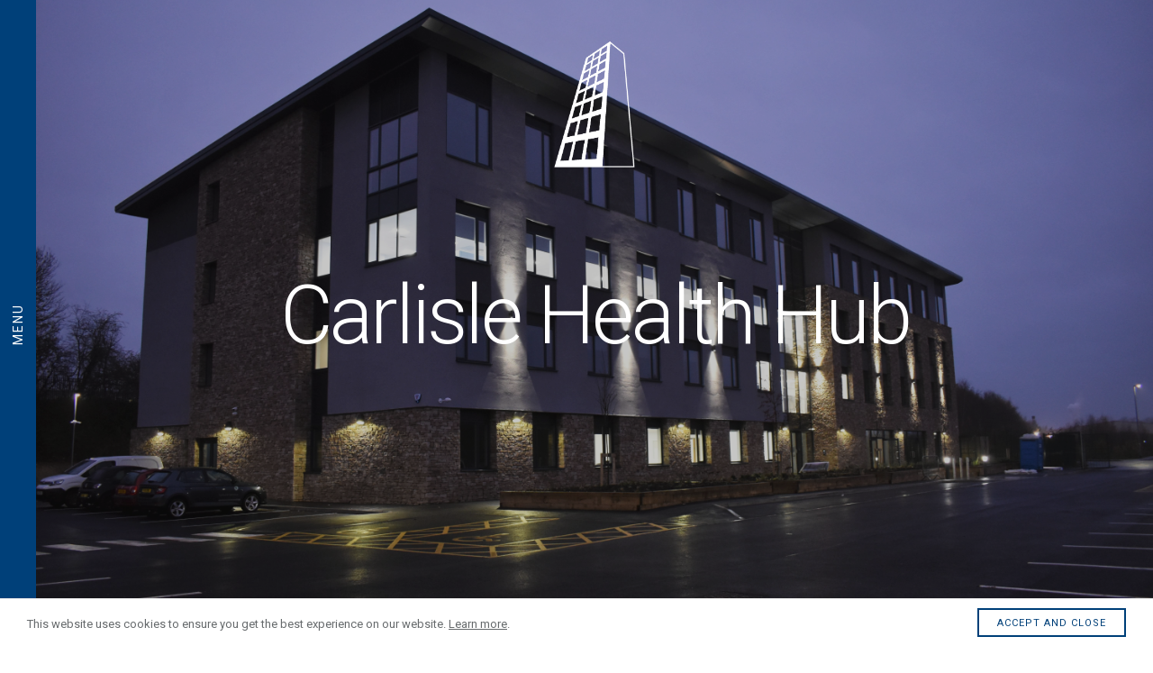

--- FILE ---
content_type: text/html; charset=UTF-8
request_url: https://shearstone-mechanical.com/project/carlisle-health-hub
body_size: 9012
content:
<!DOCTYPE html>
<html class="project  mac safari chrome project-carlisle-health-hub nav-active">
	<head>
		<base href="https://shearstone-mechanical.com/" />
		<title>Carlisle Health Hub GP Surgery - Project - Shearstone Mechanical</title>

		<link rel="shortcut icon" href="/images/favicon.png" type="image/x-icon" />

		<meta http-equiv="content-type" content="text/html; charset=utf-8" />
		<meta name="description" content="We were engaged by UHDL (our client) to be the M&E consultant for their new build low-energy GP hub in Carlisle.   From the start UHDL aspiration was for a very low energy building, which they would build and lease to the NHS." />
		<meta name="robots" content="index, follow">
		<meta name="viewport" content="width=device-width, initial-scale=1, maximum-scale=1, user-scalable=0" />

			<!-- Global site tag (gtag.js) - Google Analytics -->
	<script async src="https://www.googletagmanager.com/gtag/js?id=UA-141124314-1"></script>
	<script>
	  window.dataLayer = window.dataLayer || [];
	  function gtag(){dataLayer.push(arguments);}
	  gtag('js', new Date());

	  gtag('config', 'UA-141124314-1');
	</script>

		<!--[if lt IE 9]>
		<script src="js/html5shiv.js"></script>
		<![endif]-->

		<link href="https://fonts.googleapis.com/css?family=Roboto:100,300,300i,400,400i&display=swap" rel="stylesheet">

		<link rel="stylesheet" href="/css/reset.css" media="screen" type="text/css" />
		<link rel="stylesheet" href="/css/slick.css" media="screen" type="text/css" />
		<link rel="stylesheet" href="/css/screen.css?v=2" media="screen" type="text/css" />

		<meta property="og:url" content="https://shearstone-mechanical.com/project/carlisle-health-hub" />
		<meta property="og:type" content="website" />
		<meta property="og:title" content="Carlisle Health Hub GP Surgery - Project - Shearstone Mechanical" />
		<meta property="og:description" content="We were engaged by UHDL (our client) to be the M&E consultant for their new build low-energy GP hub in Carlisle.   From the start UHDL aspiration was for a very low energy building, which they would build and lease to the NHS." />
		<meta property="og:image" content="https://shearstone-mechanical.com/images/blog/carlisle-health-hub-220124113610.JPG" />

		<script type="text/javascript" src="js/jquery-3.2.1.min.js"></script>
		<script type="text/javascript" src="js/unorphanize.jquery.js"></script>
		<script type="text/javascript" src="js/slick.min.js"></script>
		<script type="text/javascript" src="js/jquery.waypoints.min.js"></script>
		<script type="text/javascript" src="js/viewport-units-buggyfill.js"></script>
		<script>window.viewportUnitsBuggyfill.init();</script>
		<script type="text/javascript" src="js/javascript.js?v=2"></script>
	</head>
	<body id="page_project">
	<script type="text/javascript" src="https://secure.lave6loki.com/js/148902.js"></script>
	<noscript><img src="https://secure.lave6loki.com/148902.png" alt="" style="display:none;" /></noscript>			<div class="menu">
				<div class="bar">
					<div class="menuToggle">
						<span class="link">Menu</span>
					</div>
				</div>
				<div class="nav">
					<ul>
						<li>
							<a href="/">Home</a>
						</li>
						<li>
							<a href="/projects">Projects</a>
						</li>
						<li>
							<a href="/services">Services</a>
						</li>
						<li>
							<a href="/sectors">Sectors</a>
						</li>
						<li>
							<a href="/contact">Contact</a>
						</li>
					</ul>
					<div class="social">
						<a target="_blank" href="https://www.instagram.com/shearstone_mech/">
							<img src="/images/icons/instagram.svg" alt="Instagram icon" />
						</a>
						<a target="_blank" href="https://www.linkedin.com/in/tim-shearstone-934b5717/?originalSubdomain=uk">
							<img src="/images/icons/linked-in-white.svg" alt="LinkedIn icon" />
						</a>
					</div>
				</div>
			</div><div class="header movingPic" style="background-image:url('../images/projects/carlisle-health-hub-220124113610.JPG');">
	<div class="logo">
		<a href="/">
			<h1 class="left">Shearstone</h1>
						<img src="/images/logo-building.png" alt="Shearstone Mechanical logo white animated" />			<h1 class="right">Mechanical</h1>
		</a>
	</div>
	<div class="middle">
		<h1>Carlisle Health Hub</h1>
	</div>
</div>
<div class="pageContent"><!-- this gets closed in the footer -->
	<div class="wrapper">
		<div class="projectText">
			<p>We were engaged by UHDL (our client) to be the M&amp;E consultant for their new build low-energy GP hub in Carlisle. &nbsp; From the start UHDL aspiration was for a very low energy building, which they would build and lease to the NHS.</p>
<p>The space comprises GP surgeries and ancillary offices, pharmacy and Caf&eacute; space. &nbsp;The building achieved BREEAM Outstanding and an EPC A+ rating - operational carbon net zero.</p>
<p>This was achieved by a 220-kW solar panel installation and very low u-values and excellent air tightness. &nbsp; The whole building uses a heat recovery ventilation system with electric heating and point-of-use water heaters. &nbsp;Heating is only required for short periods due to the heat retention of the fabric and efficiency of the ventilation.as subsequently been rolled out to two more hubs, currently in construction.</p>
<p>The building was completed in Dec 2022.</p>			<!--<p class="intro">
				Albert works is a pre-war light industrial building that had been dilapidated for many years. Our client was renovating this for an incoming tenant. We were asked to provide consultancy services to interface between our client and the tenant.
			</p>
			<h1>This is a header</h1>
			<p>
				The design brief was to retain and enhance the character of the existing building, yet provide a functional space.
			</p>
			<p>
				<img src="/images/sectors.jpg" alt="Image" />
			</p>
			<h2>This is a sub header</h2>
			<p>
				Our design used gas boilers and bespoke lighting, with exposed ventilation ductwork. The heating system is capable of being connected to the Sheffield district heating system in the future.
			</p>
			<ol>
				<li>
					This is a list
				</li>
				<li>
					This is a list
				</li>
				<li>
					This is a list
				</li>
				<li>
					This is a list
				</li>
				<li>
					This is a list
				</li>
			</ol>
			<p>
				The project won a RIBA award, and continues to win additional accolades as well as setting the benchmark for similar projects in the area.
			</p>
			<p>
				<img src="/images/home.jpg" alt="Image" />
			</p>-->
			<p style="text-align:center">
				<br /><a href="/projects" class="button blue">More Projects</a>
			</p>
		</div>
			<div class="awardWrapper spaceBottom">
		<div class="oneAward">
			<div class="imageWrapper">
				<img src="/images/awards/yorkshire-region.svg" alt="Yorkshire region awards logo" />
			</div>
			<hr />
			<p>
				Project of the Year over £5m, For Westfield Health Headquarters, Sheffield.
			</p>
		</div>
		<div class="oneAward">
			<div class="imageWrapper">
				<img src="/images/awards/10-years.svg" alt="Chairman’s Choice Award and Project of Outstanding Performance award logo" />
			</div>
			<hr />
			<p>
				Chairman’s Choice Award and Project of Outstanding Performance Award for Mulberry House - in conjunction with Energy Jump Ltd.
			</p>
		</div>
		<div class="oneAward">
			<div class="imageWrapper">
				<img src="/images/awards/ciob.svg" alt="Chartered institute of building logo" />
			</div>
			<hr />
			<p>
				Mechanical and Electrical Consultant for the CIOB - Yorkshire, 2016.
			</p>
		</div>
	</div>	</div>
			<div class="banner movingPic" style="background-image:url('../images/building.jpg');">
				<div class="inner top">
					<img src="/images/logo-building.png" alt="Shearstone Mechanical logo white small" />
					<h1>Get in touch</h1>
					<p>
					 <a href="mailto:tim@shearstone-mechanical.com">tim@shearstone-mechanical.com</a>
					 <br /><a href="tel:+447812814648">+44 (0)7812 814 648</a>
					</p>
				</div>
				<div class="inner bottom">
					<a href="/contact" class="button white">Contact us</a>
				</div>
			</div>
			<div class="footer">
				<div class="social">
					<a target="_blank" href="https://www.instagram.com/shearstone_mech/">
						<img src="/images/icons/instagram-blue.svg" alt="Instagram icon blue" />
					</a>
					<a target="_blank" href="https://www.linkedin.com/in/tim-shearstone-934b5717/?originalSubdomain=uk">
						<img src="/images/icons/linked-in.svg" alt="LinkedIn icon blue" />
					</a>
				</div>
				<div class="bottom">
					<p>
						&copy; 2026 Shearstone Mechanical Ltd. Registered as a limited company in England & Wales under company number 06470283. <a href="/privacy">Privacy Policy</a>. Website by <a href="https://93ft.com" target="blank">93ft</a>.
					</p>
				</div>
			</div>
		</div><!-- close .pageContent -->
  			<div class="cookieBar">
			<div class="cookieInfo">
				<p>This website uses cookies to ensure you get the best experience on our website. <a href="/privacy">Learn more</a>.</p>
			</div>
			<div class="cookieButton">
				<a class="button blue" href="#">Accept and close</a>
			</div>
		</div>
  </body>
  </html>

--- FILE ---
content_type: text/css
request_url: https://shearstone-mechanical.com/css/screen.css?v=2
body_size: 37405
content:
/*.chrome img{
  image-rendering: -webkit-optimize-contrast;
  @include mobile{
    image-rendering: auto;
  }
}*/
html, body {
	font-family: 'Roboto', sans-serif;
	-webkit-font-smoothing: antialiased;
	-moz-osx-font-smoothing: grayscale;
	overflow-x: hidden;
}

a {
	color: inherit;
	text-decoration: none;
	touch-action: manipulation;
}

.button {
	-webkit-transition: background 0.3s ease, color 0.3s ease;
	-moz-transition: background 0.3s ease, color 0.3s ease;
	-ms-transition: background 0.3s ease, color 0.3s ease;
	-o-transition: background 0.3s ease, color 0.3s ease;
	transition: background 0.3s ease, color 0.3s ease;
	padding: 12px 40px 11px;
	box-sizing: border-box;
	font-size: 13px;
	letter-spacing: 1px;
	font-weight: 400;
	text-transform: uppercase;
	cursor: pointer;
	border: 2px solid;
}

@media only screen and (max-width: 760px) {
	.button {
		font-size: 12px;
		border-width: 1px;
	}
}

.button.blue {
	color: #004079;
	background: #fff;
	border-color: #004079;
}

.button.blue:hover {
	background: #004079;
	color: #fff;
}

.button.white {
	color: #fff;
	background: transparent;
	border-color: #fff;
}

.button.white:hover {
	background: #fff;
	color: #004079;
}

.menu {
	position: fixed;
	height: 100vh;
	background: #004079;
	color: #fff;
	z-index: 100;
	-webkit-transition: transform 0.3s ease-in-out;
	-moz-transition: transform 0.3s ease-in-out;
	-ms-transition: transform 0.3s ease-in-out;
	-o-transition: transform 0.3s ease-in-out;
	transition: transform 0.3s ease-in-out;
}

@media only screen and (min-width: 760px) {
	.menu {
		width: calc(50% + 20px);
		min-width: 500px;
		min-height: 600px;
		top: 0;
		left: 0;
		-webkit-transform: translateX(calc(-100% + 40px));
		-moz-transform: translateX(calc(-100% + 40px));
		-ms-transform: (translateX(calc(-100% + 40px)),);
		-o-transform: translateX(calc(-100% + 40px));
		transform: translateX(calc(-100% + 40px));
	}
	.menu.open {
		-webkit-transform: translateX(0);
		-moz-transform: translateX(0);
		-ms-transform: (translateX(0),);
		-o-transform: translateX(0);
		transform: translateX(0);
	}
}

@media only screen and (max-width: 760px) {
	.menu {
		width: 100%;
		-webkit-transform: translateY(calc(-100% + 40px));
		-moz-transform: translateY(calc(-100% + 40px));
		-ms-transform: (translateY(calc(-100% + 40px)),);
		-o-transform: translateY(calc(-100% + 40px));
		transform: translateY(calc(-100% + 40px));
	}
	.menu.open {
		-webkit-transform: translateX(0);
		-moz-transform: translateX(0);
		-ms-transform: (translateX(0),);
		-o-transform: translateX(0);
		transform: translateX(0);
	}
	.menu.open .bar {
		top: 0;
	}
}

.menu .bar {
	width: 40px;
	position: absolute;
	right: 0px;
	height: 100%;
	background: #004079;
	cursor: pointer;
	-webkit-transition: background 0.3s ease;
	-moz-transition: background 0.3s ease;
	-ms-transition: background 0.3s ease;
	-o-transition: background 0.3s ease;
	transition: background 0.3s ease;
}

@media only screen and (min-width: 760px) {
	.menu .bar {
		top: 0;
		border-left: 1px solid #024b8c;
	}
	.menu .bar:hover {
		background: #024b8c;
	}
}

@media only screen and (max-width: 760px) {
	.menu .bar {
		top: auto;
		width: 100%;
		bottom: 0;
		height: 40px;
		position: fixed;
		border-bottom: 1px solid #024b8c;
		box-sizing: border-box;
	}
}

.menu .bar .menuToggle {
	position: absolute;
	top: 50%;
	left: 50%;
	-webkit-transform: translate(-50%, -50%);
	-moz-transform: translate(-50%, -50%);
	-ms-transform: (translate(-50%, -50%),);
	-o-transform: translate(-50%, -50%);
	transform: translate(-50%, -50%);
	cursor: pointer;
}

.menu .bar .menuToggle .link {
	cursor: pointer;
	font-size: 14px;
	letter-spacing: 2px;
	text-transform: uppercase;
	display: block;
}

@media only screen and (min-width: 760px) {
	.menu .bar .menuToggle .link {
		-webkit-transform: rotate(-90deg);
		-moz-transform: rotate(-90deg);
		-ms-transform: (rotate(-90deg),);
		-o-transform: rotate(-90deg);
		transform: rotate(-90deg);
	}
}

@media only screen and (max-width: 760px) {
	.menu .bar .menuToggle .link {
		font-size: 12px;
	}
}

.menu .nav {
	padding: 80px 80px;
	box-sizing: border-box;
}

@media only screen and (max-width: 760px) {
	.menu .nav {
		padding: 80px 40px;
		text-align: center;
	}
}

.menu .nav ul li {
	display: block;
}

@media only screen and (max-width: 760px) {
	.menu .nav ul li {
		margin-bottom: 20px;
	}
}

.menu .nav ul li a {
	font-weight: 300;
	font-size: 54px;
	letter-spacing: -1px;
	-webkit-transition: color 0.2s ease;
	-moz-transition: color 0.2s ease;
	-ms-transition: color 0.2s ease;
	-o-transition: color 0.2s ease;
	transition: color 0.2s ease;
}

@media only screen and (max-width: 760px) {
	.menu .nav ul li a {
		font-size: 26px;
		letter-spacing: 0;
	}
}

.menu .nav ul li a.notHover {
	color: rgba(255, 255, 255, 0.5);
}

.menu .nav .social {
	padding-top: 60px;
	position: absolute;
	bottom: 80px;
	left: 80px;
}

@media only screen and (max-width: 760px) {
	.menu .nav .social {
		bottom: auto;
		left: auto;
		position: relative;
		padding-top: 30px;
	}
}

.menu .nav .social a {
	display: inline-block;
	margin-right: 10px;
}

@media only screen and (max-width: 760px) {
	.menu .nav .social a {
		margin: 0 5px;
	}
}

.menu .nav .social a img {
	width: 30px;
	height: 30px;
}

@media only screen and (max-width: 760px) {
	.menu .nav .social a img {
		width: 26px;
		height: 26px;
	}
}

@media only screen and (min-width: 760px) {
	.ie .menu {
		-webkit-transition: left 0.3s ease-in-out;
		-moz-transition: left 0.3s ease-in-out;
		-ms-transition: left 0.3s ease-in-out;
		-o-transition: left 0.3s ease-in-out;
		transition: left 0.3s ease-in-out;
		left: calc(-50% + 20px);
	}
	.ie .menu.open {
		left: 0;
	}
}

@media only screen and (max-width: 760px) {
	.ie .menu {
		width: 100%;
		left: 0;
		top: calc(-100% + 40px);
		-webkit-transition: top 0.3s ease-in-out;
		-moz-transition: top 0.3s ease-in-out;
		-ms-transition: top 0.3s ease-in-out;
		-o-transition: top 0.3s ease-in-out;
		transition: top 0.3s ease-in-out;
	}
	.ie .menu .bar {
		top: 0;
		bottom: auto;
	}
	.ie .menu.open {
		top: 0;
	}
	.ie .menu.open .bar {
		top: 0;
		bottom: auto;
	}
}

.header {
	height: 100vh;
	background-position: center center;
	background-size: cover;
	background-repeat: no-repeat;
	color: #fff;
	width: 100%;
}

.header:after {
	content: '';
	position: absolute;
	top: 0;
	left: 0;
	right: 0;
	bottom: 0;
	background: rgba(29, 29, 27, 0.25);
	z-index: 0;
}

@media only screen and (max-width: 760px) {
	.header:after {
		background: rgba(29, 29, 27, 0.35);
	}
}

.header .logo {
	left: 50%;
	position: absolute;
	-webkit-transform: translate(-50%, 0%);
	-moz-transform: translate(-50%, 0%);
	-ms-transform: (translate(-50%, 0%),);
	-o-transform: translate(-50%, 0%);
	transform: translate(-50%, 0%);
	top: 40px;
	z-index: 1;
	box-sizing: border-box;
	padding-left: 40px;
}

@media only screen and (max-width: 760px) {
	.header .logo {
		padding-left: 0;
		padding-top: 40px;
		width: 100%;
		text-align: center;
	}
}

.header .logo a {
	display: block;
}

.header .logo a:hover h1 {
	color: #fff;
	top: 0;
}

.header .logo a h1 {
	display: inline-block;
	vertical-align: middle;
	margin: 0 25px;
	font-size: 18px;
	letter-spacing: -0.6px;
	color: transparent;
	top: -20px;
	position: relative;
	-webkit-transition: top 0.3s ease, color 0.2s ease;
	-moz-transition: top 0.3s ease, color 0.2s ease;
	-ms-transition: top 0.3s ease, color 0.2s ease;
	-o-transition: top 0.3s ease, color 0.2s ease;
	transition: top 0.3s ease, color 0.2s ease;
}

@media only screen and (max-width: 760px) {
	.header .logo a h1 {
		top: 0;
		color: #fff;
		font-size: 14px;
		font-weight: 400;
		letter-spacing: 0;
		margin: 0 15px;
	}
}

.header .logo a img {
	display: inline-block;
	vertical-align: middle;
	width: 100px;
}

@media only screen and (max-width: 1040px) {
	.header .logo a img {
		width: 70px;
	}
}

@media only screen and (max-width: 760px) {
	.header .logo a img {
		width: 50px;
	}
}

.header .middle {
	position: absolute;
	top: 50%;
	left: 50%;
	-webkit-transform: translate(-50%, -50%);
	-moz-transform: translate(-50%, -50%);
	-ms-transform: (translate(-50%, -50%),);
	-o-transform: translate(-50%, -50%);
	transform: translate(-50%, -50%);
	width: 100%;
	text-align: center;
	z-index: 2;
	box-sizing: border-box;
	padding-left: 40px;
}

@media only screen and (max-width: 760px) {
	.header .middle {
		padding-left: 20px;
		padding-right: 20px;
		padding-top: 20px;
	}
}

.header .middle h1 {
	font-size: 90px;
	display: block;
	padding-bottom: 20px;
	letter-spacing: -3px;
	font-weight: 300;
}

@media only screen and (max-width: 1040px) {
	.header .middle h1 {
		font-size: 60px;
		letter-spacing: -2px;
	}
}

@media only screen and (max-width: 760px) {
	.header .middle h1 {
		font-size: 30px;
		letter-spacing: -0.6px;
		padding-bottom: 10px;
	}
}

.header .middle h2 {
	font-size: 32px;
	letter-spacing: -1px;
	font-weight: 300;
}

@media only screen and (max-width: 1040px) {
	.header .middle h2 {
		font-size: 26px;
	}
}

@media only screen and (max-width: 760px) {
	.header .middle h2 {
		letter-spacing: 0;
		font-size: 18px;
	}
}

.wrapper {
	width: 100%;
	max-width: 1400px;
	padding: 0 40px 0 80px;
	margin: 0 auto;
	box-sizing: border-box;
}

@media only screen and (max-width: 760px) {
	.wrapper {
		padding: 0 20px;
	}
}

.pageContent {
	font-size: 0;
	padding-top: 100px;
	background: #fff;
	z-index: 1;
	position: relative;
}

@media only screen and (max-width: 760px) {
	.pageContent {
		padding-top: 60px;
	}
}

.pageContent .oneIcon {
	display: inline-block;
	width: 25%;
	color: #004079;
	text-align: center;
	box-sizing: border-box;
	padding: 0 20px;
	vertical-align: top;
}

@media only screen and (max-width: 1040px) {
	.pageContent .oneIcon {
		width: 50%;
		padding: 0 20px 60px;
	}
}

@media only screen and (max-width: 760px) {
	.pageContent .oneIcon {
		padding: 0 10px 50px;
	}
}

.pageContent .oneIcon .iconWrapper {
	position: relative;
}

.pageContent .oneIcon .iconWrapper .outside {
	width: 100%;
	max-width: 100px;
	margin: 0 auto 15px;
	display: block;
}

@media only screen and (max-width: 1040px) {
	.pageContent .oneIcon .iconWrapper .outside {
		max-width: 80px;
	}
}

@media only screen and (max-width: 760px) {
	.pageContent .oneIcon .iconWrapper .outside {
		max-width: 50px;
	}
}

.pageContent .oneIcon .iconWrapper img.inside {
	position: absolute;
	position: absolute;
	top: 50%;
	left: 50%;
	-webkit-transform: translate(-50%, -50%);
	-moz-transform: translate(-50%, -50%);
	-ms-transform: (translate(-50%, -50%),);
	-o-transform: translate(-50%, -50%);
	transform: translate(-50%, -50%);
	width: 75%;
	display: block;
}

.pageContent .oneIcon .iconWrapper img.inside.inside1 {
	max-width: 70px;
}

@media only screen and (max-width: 1040px) {
	.pageContent .oneIcon .iconWrapper img.inside.inside1 {
		max-width: 50px;
	}
}

@media only screen and (max-width: 760px) {
	.pageContent .oneIcon .iconWrapper img.inside.inside1 {
		max-width: 30px;
	}
}

.pageContent .oneIcon .iconWrapper img.inside.inside2 {
	max-width: 50px;
}

@media only screen and (max-width: 1040px) {
	.pageContent .oneIcon .iconWrapper img.inside.inside2 {
		max-width: 40px;
	}
}

@media only screen and (max-width: 760px) {
	.pageContent .oneIcon .iconWrapper img.inside.inside2 {
		max-width: 25px;
	}
}

.pageContent .oneIcon .iconWrapper img.inside.inside3 {
	max-width: 60px;
}

@media only screen and (max-width: 1040px) {
	.pageContent .oneIcon .iconWrapper img.inside.inside3 {
		max-width: 45px;
	}
}

@media only screen and (max-width: 760px) {
	.pageContent .oneIcon .iconWrapper img.inside.inside3 {
		max-width: 30px;
	}
}

.pageContent .oneIcon .iconWrapper img.inside.inside4 {
	max-width: 65px;
}

@media only screen and (max-width: 1040px) {
	.pageContent .oneIcon .iconWrapper img.inside.inside4 {
		max-width: 50px;
	}
}

@media only screen and (max-width: 760px) {
	.pageContent .oneIcon .iconWrapper img.inside.inside4 {
		max-width: 30px;
	}
}

.pageContent .oneIcon img {
	width: 100%;
	max-width: 100px;
	margin: 0 auto 15px;
	display: block;
}

@media only screen and (max-width: 1040px) {
	.pageContent .oneIcon img {
		max-width: 80px;
	}
}

@media only screen and (max-width: 760px) {
	.pageContent .oneIcon img {
		max-width: 50px;
	}
}

.pageContent .oneIcon h1 {
	font-size: 32px;
	font-weight: 300;
	display: block;
	margin-bottom: 10px;
	letter-spacing: -1px;
}

@media only screen and (max-width: 1040px) {
	.pageContent .oneIcon h1 {
		font-size: 24px;
	}
}

@media only screen and (max-width: 760px) {
	.pageContent .oneIcon h1 {
		font-size: 18px;
		letter-spacing: 0px;
	}
}

.pageContent .oneIcon p {
	font-size: 14px;
	line-height: 22px;
	font-weight: 300;
}

@media only screen and (max-width: 760px) {
	.pageContent .oneIcon p {
		font-size: 12px;
		line-height: 18px;
	}
}

.pageContent .banner {
	margin-top: 100px;
	margin-bottom: 80px;
	background-position: center center;
	background-size: cover;
	background-repeat: no-repeat;
	color: #fff;
	text-align: center;
	min-height: 740px;
	position: relative;
}

@media only screen and (max-width: 1040px) {
	.pageContent .banner {
		min-height: 700px;
		margin-top: 60px;
	}
}

@media only screen and (max-width: 760px) {
	.pageContent .banner {
		margin-bottom: 40px;
		min-height: 350px;
		margin-top: 10px;
	}
}

.pageContent .banner.hasOverlay:after {
	content: '';
	position: absolute;
	top: 0;
	left: 0;
	right: 0;
	bottom: 0;
	background: rgba(29, 29, 27, 0.4);
	z-index: 1;
}

.pageContent .banner .inner {
	width: 100%;
	max-width: 1000px;
	padding: 80px 40px 100px 80px;
	margin: 0 auto;
	position: relative;
	z-index: 2;
	box-sizing: border-box;
}

@media only screen and (max-width: 760px) {
	.pageContent .banner .inner {
		padding: 60px 30px;
	}
}

.pageContent .banner .inner.bottom {
	left: 50%;
	position: absolute;
	-webkit-transform: translate(-50%, 0%);
	-moz-transform: translate(-50%, 0%);
	-ms-transform: (translate(-50%, 0%),);
	-o-transform: translate(-50%, 0%);
	transform: translate(-50%, 0%);
	bottom: 0px;
}

.pageContent .banner .inner img {
	width: 70px;
	display: block;
	margin: 0 auto;
}

@media only screen and (max-width: 1040px) {
	.pageContent .banner .inner img {
		width: 60px;
	}
}

@media only screen and (max-width: 760px) {
	.pageContent .banner .inner img {
		width: 40px;
	}
}

.pageContent .banner .inner p {
	font-weight: 300;
	font-size: 30px;
	line-height: 40px;
	margin-top: 50px;
}

@media only screen and (max-width: 1040px) {
	.pageContent .banner .inner p {
		font-size: 24px;
		line-height: 34px;
	}
}

@media only screen and (max-width: 760px) {
	.pageContent .banner .inner p {
		font-size: 16px;
		line-height: 26px;
		font-weight: 300;
		margin-top: 40px;
	}
}

.pageContent .banner .inner h1 {
	font-size: 90px;
	font-weight: 300;
	margin-top: 50px;
	letter-spacing: -3px;
}

@media only screen and (max-width: 1040px) {
	.pageContent .banner .inner h1 {
		font-size: 60px;
		letter-spacing: -2px;
	}
}

@media only screen and (max-width: 760px) {
	.pageContent .banner .inner h1 {
		font-size: 30px;
		letter-spacing: -0.6px;
		padding-bottom: 10px;
	}
}

@media only screen and (max-width: 760px) {
	.pageContent .awardWrapper.spaceBottom {
		margin-bottom: 40px;
	}
}

.pageContent .oneAward {
	width: 33.33%;
	display: inline-block;
	padding: 40px 40px;
	vertical-align: top;
	text-align: center;
	box-sizing: border-box;
}

@media only screen and (max-width: 1040px) {
	.pageContent .oneAward {
		padding: 20px 20px;
	}
}

@media only screen and (max-width: 760px) {
	.pageContent .oneAward {
		width: 100%;
		display: block;
		max-width: 400px;
		margin: 0 auto;
		padding: 30px 20px 30px;
	}
}

.pageContent .oneAward .imageWrapper {
	min-height: 100px;
	position: relative;
}

@media only screen and (max-width: 760px) {
	.pageContent .oneAward .imageWrapper {
		min-height: 0px;
	}
}

.pageContent .oneAward img {
	width: 100%;
	max-width: 140px;
	display: block;
	margin: 0 auto 20px;
	left: 50%;
	position: absolute;
	-webkit-transform: translate(-50%, 0%);
	-moz-transform: translate(-50%, 0%);
	-ms-transform: (translate(-50%, 0%),);
	-o-transform: translate(-50%, 0%);
	transform: translate(-50%, 0%);
	bottom: 10px;
}

@media only screen and (max-width: 1040px) {
	.pageContent .oneAward img {
		max-width: 100px;
		bottom: 5px;
	}
}

@media only screen and (max-width: 760px) {
	.pageContent .oneAward img {
		position: relative;
		top: auto;
		left: auto;
		-webkit-transform: none;
		-moz-transform: none;
		-ms-transform: (none,);
		-o-transform: none;
		transform: none;
	}
}

.pageContent .oneAward hr {
	border: none;
	background: #004079;
	height: 2px;
}

@media only screen and (max-width: 760px) {
	.pageContent .oneAward hr {
		height: 1px;
		max-width: 260px;
	}
}

.pageContent .oneAward p {
	color: #676B6D;
	font-size: 16px;
	line-height: 24px;
	font-weight: 300;
	display: block;
	margin-top: 20px;
}

@media only screen and (max-width: 1040px) {
	.pageContent .oneAward p {
		font-size: 14px;
		line-height: 22px;
	}
}

@media only screen and (max-width: 760px) {
	.pageContent .oneAward p {
		margin-top: 15px;
		font-size: 12px;
		line-height: 18px;
	}
}

.pageContent .twitterSlider {
	width: calc(100% - 00px);
	margin: 0 auto 20px;
	background: rgba(103, 107, 109, 0.06);
}

.pageContent .twitterSlider .slick-arrow {
	top: 50%;
	position: absolute;
	-webkit-transform: translate(0%, -50%);
	-moz-transform: translate(0%, -50%);
	-ms-transform: (translate(0%, -50%),);
	-o-transform: translate(0%, -50%);
	transform: translate(0%, -50%);
	z-index: 10;
	font-size: 0;
	border: none;
	height: 30px;
	width: 40px;
	cursor: pointer;
	outline: none;
	background-size: contain;
	background-repeat: no-repeat;
	background-color: transparent;
	background-position: center;
}

@media only screen and (max-width: 760px) {
	.pageContent .twitterSlider .slick-arrow {
		height: 20px;
		width: 30px;
	}
}

.pageContent .twitterSlider .slick-arrow.slick-next {
	right: 10px;
	background-image: url("../images/icons/next.png");
}

.pageContent .twitterSlider .slick-arrow.slick-prev {
	left: 10px;
	background-image: url("../images/icons/prev.png");
}

.pageContent .twitterSlider .slide {
	outline: none;
}

.pageContent .twitterSlider .slide .image, .pageContent .twitterSlider .slide .text {
	width: calc(50% - 10px);
	vertical-align: middle;
	display: inline-block;
}

@media only screen and (max-width: 760px) {
	.pageContent .twitterSlider .slide .image, .pageContent .twitterSlider .slide .text {
		width: 100%;
	}
}

.pageContent .twitterSlider .slide .image {
	background-position: center center;
	background-size: cover;
	background-repeat: no-repeat;
	height: 420px;
	margin-right: 10px;
}

@media only screen and (max-width: 760px) {
	.pageContent .twitterSlider .slide .image {
		margin-right: 0;
		height: 260px;
	}
}

.pageContent .twitterSlider .slide .text {
	text-align: center;
	padding: 60px;
	box-sizing: border-box;
	margin-left: 10px;
}

@media only screen and (max-width: 760px) {
	.pageContent .twitterSlider .slide .text {
		margin-left: 0;
	}
}

.pageContent .twitterSlider .slide .text.noImage {
	margin-left: 25%;
}

@media only screen and (max-width: 760px) {
	.pageContent .twitterSlider .slide .text.noImage {
		margin-left: 0;
	}
}

.pageContent .twitterSlider .slide .text .profilePic a h2 {
	color: #004079;
	font-size: 18px;
	font-weight: 400;
	margin-top: 15px;
}

@media only screen and (max-width: 760px) {
	.pageContent .twitterSlider .slide .text .profilePic a h2 {
		font-size: 15px;
	}
}

.pageContent .twitterSlider .slide .text .profilePic a img {
	width: 60px;
	height: 60px;
	border-radius: 30px;
	display: block;
	margin: 0 auto;
}

@media only screen and (max-width: 760px) {
	.pageContent .twitterSlider .slide .text .profilePic a img {
		width: 50px;
		height: 50px;
		border-radius: 25px;
	}
}

.pageContent .twitterSlider .slide .text .tweetText {
	font-size: 14px;
	line-height: 24px;
	font-weight: 300;
	color: #1D1D1B;
	display: block;
	margin: 10px auto 20px;
	max-width: 90%;
}

@media only screen and (max-width: 760px) {
	.pageContent .twitterSlider .slide .text .tweetText {
		font-size: 12px;
		line-height: 20px;
	}
}

.pageContent .twitterSlider .slide .text .date {
	font-size: 12px;
	display: block;
	font-weight: 300;
	font-style: italic;
	color: #004079;
}

@media only screen and (max-width: 760px) {
	.pageContent .twitterSlider .slide .text .date {
		font-size: 10px;
	}
}

.pageContent .twitterSlider .slide .text .twitterIcon {
	width: 24px;
	position: absolute;
	left: 75%;
	-webkit-transform: translate(-25%, 0);
	-moz-transform: translate(-25%, 0);
	-ms-transform: (translate(-25%, 0),);
	-o-transform: translate(-25%, 0);
	transform: translate(-25%, 0);
	bottom: 40px;
	display: none;
}

.pageContent .projectBoxes {
	padding-bottom: 90px;
}

@media only screen and (max-width: 760px) {
	.pageContent .projectBoxes {
		padding-bottom: 10px;
	}
}

.pageContent .pastProjects {
	margin-top: 90px;
}

@media only screen and (max-width: 760px) {
	.pageContent .pastProjects {
		margin-top: 30px;
		margin-bottom: 50px;
	}
}

.pageContent .pastProjects > h1 {
	color: #004079;
	font-size: 40px;
	font-weight: 300;
	margin-bottom: 20px;
	text-align: center;
	letter-spacing: -1px;
}

@media only screen and (max-width: 1040px) {
	.pageContent .pastProjects > h1 {
		font-size: 28px;
	}
}

.pageContent .pastProjects .col {
	display: inline-block;
	vertical-align: top;
}

.pageContent .pastProjects .col.col_1-3 {
	width: 33.33%;
	box-sizing: border-box;
	padding: 0 30px;
}

@media only screen and (max-width: 760px) {
	.pageContent .pastProjects .col.col_1-3 {
		width: 100%;
		padding: 0;
	}
}

.pageContent .pastProjects .col h1 {
	color: #004079;
	font-size: 24px;
	font-weight: 300;
	margin-top: 60px;
	margin-bottom: 20px;
}

@media only screen and (max-width: 1040px) {
	.pageContent .pastProjects .col h1 {
		font-size: 18px;
	}
}

@media only screen and (max-width: 760px) {
	.pageContent .pastProjects .col h1 {
		margin-top: 30px;
		margin-bottom: 10px;
	}
}

.pageContent .pastProjects .col p {
	font-size: 16px;
	line-height: 24px;
	font-weight: 300;
	margin-bottom: 20px;
	color: #676B6D;
}

.pageContent .pastProjects .col p strong {
	color: #1D1D1B;
}

@media only screen and (max-width: 1040px) {
	.pageContent .pastProjects .col p {
		font-size: 13px;
		line-height: 20px;
	}
}

@media only screen and (max-width: 760px) {
	.pageContent .pastProjects .col p {
		margin-bottom: 10px;
	}
}

.pageContent .projectText {
	max-width: 800px;
	margin: 0 auto;
	padding-bottom: 60px;
	box-sizing: border-box;
}

.pageContent .projectText.privacyText p {
	font-size: 18px;
	line-height: 28px;
	letter-spacing: -0.4px;
}

@media only screen and (max-width: 760px) {
	.pageContent .projectText.privacyText p {
		font-size: 14px;
		line-height: 22px;
		letter-spacing: 0;
	}
}

.pageContent .projectText h1 {
	color: #004079;
	font-weight: 300;
	font-size: 40px;
	letter-spacing: -1px;
	margin-bottom: 20px;
}

@media only screen and (max-width: 760px) {
	.pageContent .projectText h1 {
		font-size: 28px;
	}
}

.pageContent .projectText h2 {
	color: #004079;
	font-weight: 300;
	font-size: 28px;
	letter-spacing: -1px;
	margin-bottom: 20px;
}

@media only screen and (max-width: 760px) {
	.pageContent .projectText h2 {
		font-size: 18px;
		letter-spacing: 0;
	}
}

.pageContent .projectText ol {
	list-style: decimal;
	list-style-position: inside;
	margin-left: 10px;
	margin-bottom: 30px;
}

@media only screen and (max-width: 760px) {
	.pageContent .projectText ol {
		margin-bottom: 20px;
		margin-top: -10px;
	}
}

.pageContent .projectText ol li {
	margin-bottom: 10px;
	color: #676B6D;
	font-size: 22px;
	font-weight: 300;
	line-height: 32px;
	letter-spacing: -0.6px;
}

@media only screen and (max-width: 760px) {
	.pageContent .projectText ol li {
		letter-spacing: 0;
		font-size: 14px;
		line-height: 22px;
	}
}

.pageContent .projectText ul {
	list-style: disc;
	list-style-position: inside;
	margin-left: 10px;
	margin-bottom: 30px;
}

@media only screen and (max-width: 760px) {
	.pageContent .projectText ul {
		margin-bottom: 20px;
		margin-top: -10px;
	}
}

.pageContent .projectText ul li {
	margin-bottom: 10px;
	color: #676B6D;
	font-size: 22px;
	font-weight: 300;
	line-height: 32px;
	letter-spacing: -0.6px;
}

@media only screen and (max-width: 760px) {
	.pageContent .projectText ul li {
		letter-spacing: 0;
		font-size: 14px;
		line-height: 22px;
	}
}

.pageContent .projectText p {
	color: #676B6D;
	font-size: 22px;
	font-weight: 300;
	line-height: 32px;
	letter-spacing: -0.6px;
	margin-bottom: 40px;
}

.pageContent .projectText p.intro {
	color: #1D1D1B;
}

@media only screen and (max-width: 760px) {
	.pageContent .projectText p {
		letter-spacing: 0;
		font-size: 14px;
		line-height: 22px;
		margin-bottom: 30px;
	}
}

.pageContent .projectText img {
	width: 100%;
	height: auto;
}

.pageContent .boxes {
	margin-top: 80px;
}

@media only screen and (max-width: 760px) {
	.pageContent .boxes {
		margin-top: 30px;
	}
}

.pageContent .contactInfo {
	margin-top: 80px;
}

.pageContent .contactInfo.contactPage {
	margin-top: 0;
	margin-bottom: 100px;
	max-width: 1100px;
	margin-left: auto;
	margin-right: auto;
}

@media only screen and (max-width: 760px) {
	.pageContent .contactInfo {
		margin-top: 40px;
		margin-bottom: 60px;
	}
}

.pageContent .contactInfo > h1 {
	color: #004079;
	text-align: center;
	font-weight: 300;
	font-size: 40px;
	letter-spacing: -1px;
}

@media only screen and (max-width: 1040px) {
	.pageContent .contactInfo > h1 {
		font-size: 28px;
	}
}

.pageContent .contactInfo .col {
	width: 50%;
	display: inline-block;
	vertical-align: top;
}

@media only screen and (max-width: 840px) {
	.pageContent .contactInfo .col {
		width: 100%;
	}
}

.pageContent .contactInfo .col h2 {
	color: #004079;
	font-size: 28px;
	letter-spacing: -1px;
	margin-top: 40px;
	margin-bottom: 10px;
	font-weight: 300;
}

@media only screen and (max-width: 1040px) {
	.pageContent .contactInfo .col h2 {
		font-size: 22px;
	}
}

@media only screen and (max-width: 760px) {
	.pageContent .contactInfo .col h2 {
		font-size: 18px;
		letter-spacing: 0;
	}
}

.pageContent .contactInfo .col p {
	color: #1D1D1B;
	font-size: 16px;
	line-height: 24px;
	font-weight: 300;
}

@media only screen and (max-width: 1040px) {
	.pageContent .contactInfo .col p {
		font-size: 14px;
	}
}

@media only screen and (max-width: 1040px) {
	.pageContent .contactInfo .col p {
		font-size: 13px;
		line-height: 22px;
	}
}

.pageContent .contactInfo .col p a img {
	width: 30px;
	margin-right: 10px;
	margin-top: 5px;
}

@media only screen and (max-width: 760px) {
	.pageContent .contactInfo .col p a img {
		width: 26px;
	}
}

.pageContent .contactInfo .col form {
	margin-top: 20px;
}

.pageContent .contactInfo .col form input[type=text], .pageContent .contactInfo .col form textarea {
	background: rgba(103, 107, 109, 0.06);
	display: block;
	font-size: 14px;
	font-weight: 300;
	border: none;
	padding: 15px 20px;
	width: 100%;
	margin-bottom: 16px;
	color: #1D1D1B;
	box-sizing: border-box;
	-webkit-appearance: none;
	border-radius: 0;
}

@media only screen and (max-width: 760px) {
	.pageContent .contactInfo .col form input[type=text], .pageContent .contactInfo .col form textarea {
		padding: 15px;
	}
}

.pageContent .contactInfo .col form ::-webkit-input-placeholder {
	color: #676B6D;
}

.pageContent .contactInfo .col form :-moz-placeholder {
	/* Firefox 18- */
	color: #676B6D;
}

.pageContent .contactInfo .col form ::-moz-placeholder {
	/* Firefox 19+ */
	color: #676B6D;
}

.pageContent .contactInfo .col form :-ms-input-placeholder {
	color: #676B6D;
}

.pageContent .contactInfo .col form textarea {
	min-height: 155px;
}

.pageContent .contactInfo .col form input[type=checkbox] {
	position: relative;
	top: -1px;
}

@media only screen and (max-width: 760px) {
	.pageContent .contactInfo .col form input[type=checkbox] {
		top: 2px;
	}
}

.pageContent .contactInfo .col form label {
	font-size: 12px;
	line-height: 16px;
	color: #1D1D1B;
	font-weight: 300;
	margin-left: 10px;
	cursor: pointer;
}

@media only screen and (max-width: 760px) {
	.pageContent .contactInfo .col form label {
		line-height: 18px;
	}
}

.pageContent .contactInfo .col form label a {
	text-decoration: underline;
}

.pageContent .contactInfo .col form button {
	margin-top: 25px;
}

.pageContent .contactInfo .col form .contactResponse {
	font-size: 14px;
	line-height: 22px;
	color: #1D1D1B;
	margin-top: 20px;
}

.pageContent .serviceWrapper {
	margin: 80px auto 60px;
}

@media only screen and (max-width: 760px) {
	.pageContent .serviceWrapper {
		margin: 20px auto;
	}
}

.pageContent .serviceWrapper .oneService {
	width: 50%;
	display: inline-block;
	vertical-align: top;
	box-sizing: border-box;
	padding: 20px;
}

@media only screen and (max-width: 1040px) {
	.pageContent .serviceWrapper .oneService {
		padding: 10px;
	}
}

@media only screen and (max-width: 760px) {
	.pageContent .serviceWrapper .oneService {
		padding: 0;
		width: 100%;
		margin-bottom: 30px;
	}
}

.pageContent .serviceWrapper .oneService img {
	width: 100%;
}

.pageContent .serviceWrapper .oneService h1 {
	color: #004079;
	font-size: 24px;
	font-weight: 300;
	margin-top: 30px;
	margin-bottom: 20px;
}

@media only screen and (max-width: 1040px) {
	.pageContent .serviceWrapper .oneService h1 {
		font-size: 18px;
	}
}

@media only screen and (max-width: 760px) {
	.pageContent .serviceWrapper .oneService h1 {
		margin-top: 30px;
		margin-bottom: 10px;
	}
}

.pageContent .serviceWrapper .oneService p, .pageContent .serviceWrapper .oneService ul {
	font-size: 16px;
	line-height: 24px;
	font-weight: 300;
	margin-bottom: 20px;
	margin-top: 20px;
	color: #676B6D;
}

.pageContent .serviceWrapper .oneService p strong, .pageContent .serviceWrapper .oneService ul strong {
	color: #1D1D1B;
}

@media only screen and (max-width: 1040px) {
	.pageContent .serviceWrapper .oneService p, .pageContent .serviceWrapper .oneService ul {
		font-size: 13px;
		line-height: 20px;
	}
}

@media only screen and (max-width: 760px) {
	.pageContent .serviceWrapper .oneService p, .pageContent .serviceWrapper .oneService ul {
		margin-bottom: 20px;
		margin-top: 20px;
	}
}

.pageContent .serviceWrapper .oneService ul li {
	display: block;
	margin-bottom: 10px;
}

.oneBox {
	margin-bottom: 20px;
	position: relative;
	background-position: center center;
	background-size: cover;
	background-repeat: no-repeat;
	font-size: 0;
	overflow: hidden;
	color: #fff;
	cursor: pointer;
}

@media only screen and (min-width: 760px) {
	.oneBox.noSpaceBottom {
		margin-bottom: 0;
	}
}

.oneBox > a, .oneBox .bg {
	position: absolute;
	z-index: 2;
	top: 0;
	left: 0;
	right: 0;
	bottom: 0;
}

.oneBox .bg {
	z-index: 1;
	-webkit-transform: scale(1);
	-moz-transform: scale(1);
	-ms-transform: (scale(1),);
	-o-transform: scale(1);
	transform: scale(1);
	background-position: center center;
	background-size: cover;
	background-repeat: no-repeat;
	-webkit-transition: transform 0.4s ease;
	-moz-transition: transform 0.4s ease;
	-ms-transition: transform 0.4s ease;
	-o-transition: transform 0.4s ease;
	transition: transform 0.4s ease;
}

.oneBox:hover.hasOverlay:after {
	background: rgba(29, 29, 27, 0.05);
}

@media only screen and (max-width: 760px) {
	.oneBox:hover.hasOverlay:after {
		background: rgba(29, 29, 27, 0.15);
	}
}

.oneBox:hover .bg {
	-webkit-transform: scale(1.03);
	-moz-transform: scale(1.03);
	-ms-transform: (scale(1.03),);
	-o-transform: scale(1.03);
	transform: scale(1.03);
}

.oneBox .middle {
	z-index: 20;
	box-sizing: border-box;
	padding: 20px;
	position: absolute;
	top: 50%;
	left: 50%;
	-webkit-transform: translate(-50%, -50%);
	-moz-transform: translate(-50%, -50%);
	-ms-transform: (translate(-50%, -50%),);
	-o-transform: translate(-50%, -50%);
	transform: translate(-50%, -50%);
	text-align: center;
	width: 90%;
}

.oneBox .middle h1 {
	font-size: 46px;
	letter-spacing: -1px;
	font-weight: 300;
}

@media only screen and (max-width: 1040px) {
	.oneBox .middle h1 {
		font-size: 32px;
	}
}

@media only screen and (max-width: 760px) {
	.oneBox .middle h1 {
		font-size: 28px;
		letter-spacing: 0;
	}
}

@media only screen and (max-width: 500px) {
	.oneBox .middle h1 {
		font-size: 24px;
		line-height: 32px;
	}
}

.oneBox:before {
	content: "";
	display: block;
}

.oneBox.fullBox {
	min-height: 400px;
}

@media only screen and (max-width: 760px) {
	.oneBox.fullBox {
		min-height: 300px;
	}
}

@media only screen and (max-width: 500px) {
	.oneBox.fullBox {
		min-height: 260px;
	}
}

.oneBox.fullBox:before {
	padding-top: 40%;
}

.oneBox.half {
	min-height: 300px;
	width: calc(50% - 10px);
	display: inline-block;
}

@media only screen and (max-width: 760px) {
	.oneBox.half {
		min-height: 300px;
	}
}

@media only screen and (max-width: 500px) {
	.oneBox.half {
		min-height: 260px;
	}
}

.oneBox.half.box1 {
	margin-right: 10px;
}

@media only screen and (max-width: 760px) {
	.oneBox.half.box1 {
		margin-right: 0;
	}
}

.oneBox.half.box2 {
	margin-left: 10px;
}

@media only screen and (max-width: 760px) {
	.oneBox.half.box2 {
		margin-left: 0;
	}
}

.oneBox.half:before {
	padding-top: 65%;
}

@media only screen and (max-width: 760px) {
	.oneBox.half {
		width: 100%;
	}
	.oneBox.half:before {
		padding-top: 33.33%;
	}
}

.oneBox.thirdBox {
	width: calc(33.33% - 3.33px);
	display: inline-block;
}

.oneBox.thirdBox.box1 {
	margin-right: 10px;
}

@media only screen and (max-width: 760px) {
	.oneBox.thirdBox.box1 {
		margin-right: 0;
	}
}

.oneBox.thirdBox.box2 {
	margin-left: 10px;
	margin-right: 10px;
}

@media only screen and (max-width: 760px) {
	.oneBox.thirdBox.box2 {
		margin-right: 0;
		margin-left: 0;
	}
}

.oneBox.thirdBox.box3 {
	margin-left: 10px;
}

@media only screen and (max-width: 760px) {
	.oneBox.thirdBox.box3 {
		margin-left: 0;
	}
}

.oneBox.thirdBox:before {
	padding-top: 75%;
}

@media only screen and (max-width: 760px) {
	.oneBox.thirdBox {
		width: 100%;
	}
	.oneBox.thirdBox:before {
		padding-top: 33.33%;
	}
}

.oneBox.hasOverlay:after {
	content: "";
	background: rgba(29, 29, 27, 0.15);
	top: 0;
	left: 0;
	right: 0;
	bottom: 0;
	position: absolute;
	z-index: 1;
	-webkit-transition: background 0.3s ease;
	-moz-transition: background 0.3s ease;
	-ms-transition: background 0.3s ease;
	-o-transition: background 0.3s ease;
	transition: background 0.3s ease;
}

@media only screen and (max-width: 760px) {
	.oneBox.hasOverlay:after {
		background: rgba(29, 29, 27, 0.35);
	}
}

.footer {
	text-align: center;
	margin: 0 auto;
	padding-bottom: 40px;
}

.footer .social a {
	display: inline-block;
	margin: 0 5px;
}

.footer .social a img {
	width: 30px;
	height: 30px;
}

@media only screen and (max-width: 760px) {
	.footer .social a img {
		width: 26px;
		height: 26px;
	}
}

.footer .bottom {
	max-width: 560px;
	margin: 20px auto 0;
	padding: 0 20px;
	box-sizing: border-box;
}

.footer .bottom p {
	font-weight: 300;
	font-size: 13px;
	color: #676B6D;
	line-height: 20px;
}

@media only screen and (max-width: 1040px) {
	.footer .bottom p {
		font-size: 11px;
	}
}

@media only screen and (max-width: 760px) {
	.footer .bottom p {
		font-size: 9px;
		line-height: 16px;
	}
}

.footer .bottom p a {
	text-decoration: underline;
}

.cookieBar {
	position: fixed;
	bottom: 0;
	left: 0;
	width: 100%;
	background: #fff;
	color: #676B6D;
	padding: 20px 30px;
	box-sizing: border-box;
	font-size: 0;
	border-top: 1px solid #ededed;
	z-index: 5000;
	-webkit-transition: transform 0.4s ease;
	-moz-transition: transform 0.4s ease;
	-ms-transition: transform 0.4s ease;
	-o-transition: transform 0.4s ease;
	transition: transform 0.4s ease;
	-webkit-transform: translateY(500%);
	-moz-transform: translateY(500%);
	-ms-transform: (translateY(500%),);
	-o-transform: translateY(500%);
	transform: translateY(500%);
}

.cookieBar.show {
	-webkit-transform: translateY(0%);
	-moz-transform: translateY(0%);
	-ms-transform: (translateY(0%),);
	-o-transform: translateY(0%);
	transform: translateY(0%);
}

@media only screen and (max-width: 760px) {
	.cookieBar {
		text-align: center;
		padding-top: 10px;
	}
}

.cookieBar .cookieInfo {
	display: inline-block;
}

@media only screen and (max-width: 760px) {
	.cookieBar .cookieInfo {
		display: block;
		margin-bottom: 15px;
	}
}

.cookieBar .cookieInfo p {
	font-size: 13px;
}

@media only screen and (max-width: 900px) {
	.cookieBar .cookieInfo p {
		font-size: 12px;
	}
}

@media only screen and (max-width: 760px) {
	.cookieBar .cookieInfo p {
		margin-top: 10px;
	}
}

.cookieBar .cookieInfo p a {
	text-decoration: underline;
}

.cookieBar .cookieButton {
	display: inline-block;
	float: right;
}

.cookieBar .cookieButton a {
	padding: 8px 20px 7px;
	font-size: 11px;
}

@media only screen and (max-width: 760px) {
	.cookieBar .cookieButton {
		float: none;
		margin-bottom: 5px;
		margin-top: 10px;
	}
}

.pageIntro {
	max-width: 800px;
	margin: 0 auto;
	padding-bottom: 60px;
	box-sizing: border-box;
	text-align: center;
}

.pageIntro p {
	color: #676B6D;
	font-size: 22px;
	font-weight: 300;
	line-height: 32px;
	letter-spacing: -0.6px;
	margin-bottom: 40px;
}

.pageIntro p.intro {
	color: #1D1D1B;
}

@media only screen and (max-width: 760px) {
	.pageIntro p {
		letter-spacing: 0;
		font-size: 14px;
		line-height: 22px;
		margin-bottom: 30px;
	}
}

.jnQKXIMC_0 {
	stroke-dasharray: 150 152;
	stroke-dashoffset: 151;
}

.jnQKXIMC_1 {
	stroke-dasharray: 149 151;
	stroke-dashoffset: 150;
}

@keyframes jnQKXIMC_draw {
	100% {
		stroke-dashoffset: 0;
	}
}


--- FILE ---
content_type: application/javascript
request_url: https://shearstone-mechanical.com/js/javascript.js?v=2
body_size: 4820
content:
//*-*-*-*-*-*-*-*-*-*-*-*
//  START OF DOM READY
//*-*-*-*-*-*-*-*-*-*-*-*
$(document).ready(function() {

	checkCookies();

	$('.jnQKXIMC_0').waypoint(function() {
		$('.jnQKXIMC_0').css({
			animation: "jnQKXIMC_draw 752ms linear 0ms forwards"
		});
	}, { offset: '75%' });

	$('.jnQKXIMC_1').waypoint(function() {
		$('.jnQKXIMC_1').css({
			animation: "jnQKXIMC_draw 747ms linear 0ms forwards"
		});
	}, { offset: '80%' });

	$(document).on('click','.menu .bar',function(e){
		toggleMenu();
	});

	$('.menu .nav ul li a').hover(function() {
	    $(this).parent('li').siblings('li').children('a').addClass('notHover');
	}, function() {
	    $('.notHover').removeClass('notHover');
	});

	$('.twitterSlider').slick({
    dots:false,
    arrows:true,
    autoplay: true,
    autoplaySpeed: 6000,
    pauseOnHover:false,
    infinite: true,
    speed: 600,
    fade: true,
    cssEase: 'linear',
  	adaptiveHeight: true
  });

	//cookie button
	$(document).on('click','.cookieButton a',function(e){
		e.preventDefault();
		$('.cookieBar').removeClass('show');
		createCookie('cookiecookie','on',30);
	});

	//contact
	$(document).on('submit','#contact_form',function(e){
		e.preventDefault();
		var valid = true;

		var email = $('#email').val();
		var name = $('#name').val();
		var enquiry = $('#message').val();
		var phone = $('#phone').val();

		if(name == ''){
			$('.contactResponse').html('Please enter a valid name.');
			valid = false;
			return;
		}

		if(!isEmail(email)){
			$('.contactResponse').html('Please enter a valid email.');
			valid = false;
			return;
		}

		if(enquiry == ''){
			$('.contactResponse').html('Please enter a valid enquiry.');
			valid = false;
			return;
		}

		var isChecked = $('#gdpr').is(":checked");
    if(!isChecked){
			$('.contactResponse').html('Please agree to our privacy policy for your information to be submitted.');
			valid = false;
			return;
		}

		if(valid){

			$('#contact_form button').prop("disabled", true);

			url = "../php/ajax/sendContactForm.php";
			url = encodeURI(url);

			post_data = {
					email: email,
					name: name,
					phone: phone,
					enquiry: enquiry
			};

			$.post(url, post_data, function(data) {
				if(data=='success'){
					$('#contact_form')[0].reset();
					$('.contactResponse').html('Thank you for contacting us.');
					$('.contactResponse').addClass('success');
					$('#contact_form button').prop("disabled", false);
				}else{
					$('.contactResponse').html(data);
					$('#contact_form button').prop("disabled", false);
				}
			});
		}
	});
});
//*-*-*-*-*-*-*-*-*-*-*-*
//   END OF DOM READY
//*-*-*-*-*-*-*-*-*-*-*-*

$(window).on('load',function(){

});

$(window).on('resize, orientationchange', function(){

});

$(window).on('load resize orientationchange touchmove scroll', function(){
  scrollHero();
});

function isEmail(email) {
	var regex = /^([a-zA-Z0-9_.+-])+\@(([a-zA-Z0-9-])+\.)+([a-zA-Z0-9]{2,4})+$/;
	return regex.test(email);
}

function scrollHero(){
	var id = 1;
	$('.movingPic').each(function(){
		var pic = $(this);
		pic.attr('id','hero_'+id);

		var el = $('#hero_'+id),
		elTop = el.offset().top,
		scrollTop = $(window).scrollTop(),
		wH = $(window).height(),
		pos = scrollTop + wH,
		speed,
		elOff = (elTop + wH) + el.height(),
		elDiff,
		multiplier,
		wW = $(window).width();

		if(pic.hasClass('moveSlower')){
			multiplier = 25;
		}else{
			multiplier = 10;
		}

		if((pos >= elTop) && (pos <= elOff)){
			elDiff = ((((scrollTop - elTop) + wH) / ((wW / wH) * multiplier))) + 0;
			if(elDiff >= 100){
				elDiff = 100;
			}else if(elDiff <= 0){
				elDiff = 0;
			}
			el.css('background-position','center ' + elDiff + '%');
		}

		id++;
	});
}

function toggleMenu(){
	var menu = $('.menu');
	if(menu.hasClass('open')){
		//close
		menu.removeClass('open');
		$('.bar .link').html('Menu');
	}else{
		menu.addClass('open');
		$('.bar .link').html('Close');
	}
}

//cookies
function checkCookies(){
	var cookieState = readCookie('cookiecookie');
	if (cookieState != 'on') {
	    $('.cookieBar').addClass('show');
	}else{
		$('.cookieBar').removeClass('show');
	}
}

function createCookie(name,value,days) {
    if (days) {
        var date = new Date();
        date.setTime(date.getTime()+(days*24*60*60*1000));
        var expires = "; expires="+date.toGMTString();
    }
    else var expires = "";
    document.cookie = name+"="+value+expires+"; path=/";
}

function readCookie(name) {
    var nameEQ = name + "=";
    var ca = document.cookie.split(';');
    for(var i=0;i < ca.length;i++) {
        var c = ca[i];
        while (c.charAt(0)==' ') c = c.substring(1,c.length);
        if (c.indexOf(nameEQ) == 0) return c.substring(nameEQ.length,c.length);
    }
    return null;
}

function eraseCookie(name) {
    createCookie(name,"",-1);
}


--- FILE ---
content_type: image/svg+xml
request_url: https://shearstone-mechanical.com/images/awards/yorkshire-region.svg
body_size: 10744
content:
<svg xmlns="http://www.w3.org/2000/svg" viewBox="0 0 203 70"><defs><style>.cls-1{fill:#004079;}.cls-2{fill:#fff;}</style></defs><title>Asset 6</title><g id="Layer_2" data-name="Layer 2"><g id="Artwork"><path class="cls-1" d="M8.71,0A8.65,8.65,0,0,0,0,8.64L.15,26.09c0,4.76,0,12.53,0,17.29L0,61.36A8.65,8.65,0,0,0,8.71,70H167.78c4.83,0,11.33-3,14.45-6.61l18.42-21.51a10.63,10.63,0,0,0,0-13.27l-18.52-22C179.09,3,172.61,0,167.78,0Z"/><path class="cls-2" d="M97.82,14v3H95.76V14L92.87,9h2.34l1.58,3.25L98.36,9h2.34Z"/><path class="cls-2" d="M104.56,8.8A3.84,3.84,0,0,1,108.47,13a3.91,3.91,0,1,1-7.81,0C100.66,10.65,102.08,8.8,104.56,8.8Zm0,6.54c1.34,0,1.85-1.18,1.85-2.37s-.51-2.38-1.85-2.38-1.84,1.18-1.84,2.38S103.23,15.34,104.56,15.34Z"/><path class="cls-2" d="M109.78,9h4c1.39,0,2.77.64,2.77,2.25a2,2,0,0,1-1.24,2v0c.83.21,1.1,1.15,1.15,1.91,0,.35.06,1.49.34,1.8h-2a4.68,4.68,0,0,1-.23-1.27c0-.81-.18-1.64-1.15-1.64h-1.56V17h-2.07Zm2.07,3.47h1.73a.84.84,0,0,0,1-.94c0-.59-.47-.86-1-.86h-1.64Z"/><path class="cls-2" d="M118.06,9h2.06V12L122.73,9h2.56l-2.93,3.15L125.65,17h-2.56L121,13.6l-.84.9V17h-2.06Z"/><path class="cls-2" d="M127.84,14.28c0,.94.61,1.24,1.5,1.24.62,0,1.26-.23,1.26-.82s-1.13-.84-2.27-1.16S126,12.71,126,11.23c0-1.74,1.74-2.43,3.23-2.43s3.17.79,3.17,2.58h-2.06c0-.72-.65-1-1.28-1-.44,0-1,.16-1,.69s1.14.72,2.29,1.05,2.3.86,2.3,2.3c0,2-1.71,2.68-3.45,2.68s-3.44-.81-3.44-2.85Z"/><path class="cls-2" d="M133.88,9H136v2.91h2.71V9h2.06v8h-2.06V13.67H136V17h-2.07Z"/><path class="cls-2" d="M142.37,9h2.06v8h-2.06Z"/><path class="cls-2" d="M146.08,9h4c1.38,0,2.77.64,2.77,2.25a2,2,0,0,1-1.24,2v0c.83.21,1.09,1.15,1.15,1.91a4.63,4.63,0,0,0,.33,1.8h-2a4,4,0,0,1-.23-1.27c-.06-.81-.18-1.64-1.16-1.64h-1.56V17h-2.06Zm2.06,3.47h1.73a.84.84,0,0,0,.95-.94c0-.59-.46-.86-1-.86h-1.64Z"/><path class="cls-2" d="M154.35,9h6.31v1.67h-4.24V12h3.88v1.61h-3.88v1.52h4.35V17h-6.42Z"/><path class="cls-2" d="M93.88,20.43h3.63c1.3,0,2.41.64,2.41,2.08a1.93,1.93,0,0,1-1.55,2v0c1,.14,1.33.84,1.39,1.8a4.39,4.39,0,0,0,.37,2.05h-.84a4,4,0,0,1-.21-1.24c0-1.12-.16-2.37-1.58-2.31H94.64v3.55h-.76Zm.76,3.79h2.81a1.58,1.58,0,0,0,1.71-1.55,1.49,1.49,0,0,0-1.71-1.59H94.64Z"/><path class="cls-2" d="M101.42,20.43h5.46v.65h-4.71V24h4.41v.65h-4.41v3.16h4.77v.65h-5.52Z"/><path class="cls-2" d="M114.76,28.42h-.55l-.1-1.46h0a2.86,2.86,0,0,1-2.74,1.63c-2.49,0-3.74-2-3.74-4.17s1.25-4.16,3.74-4.16a3.12,3.12,0,0,1,3.31,2.65h-.76a2.47,2.47,0,0,0-2.55-2c-2.09,0-3,1.77-3,3.51s.89,3.52,3,3.52A2.64,2.64,0,0,0,114.09,25H111.4v-.64h3.36Z"/><path class="cls-2" d="M116.39,20.43h.75v8h-.75Z"/><path class="cls-2" d="M122.21,20.26c2.48,0,3.72,2,3.72,4.16s-1.24,4.17-3.72,4.17-3.74-2-3.74-4.17S119.71,20.26,122.21,20.26Zm0,7.68c2.08,0,3-1.77,3-3.52s-.89-3.51-3-3.51-3,1.77-3,3.51S120.11,27.94,122.21,27.94Z"/><path class="cls-2" d="M127.24,20.43h.84l4.61,6.76h0V20.43h.76v8h-.84L128,21.66h0v6.76h-.75Z"/><path class="cls-2" d="M96.2,31.88H97l3.11,8h-.81l-1-2.49h-3.6l-1,2.49H93ZM95,36.74h3.12l-1.53-4.09Z"/><path class="cls-2" d="M99.77,31.88h.81l1.8,7h0l1.93-7h.94l1.94,7h0l1.81-7h.76l-2.19,8h-.8l-2-7.16h0l-2,7.16H102Z"/><path class="cls-2" d="M112.64,31.88h.85l3.1,8h-.81l-1-2.49h-3.61l-.95,2.49h-.81Zm-1.19,4.86h3.11L113,32.65Z"/><path class="cls-2" d="M117.46,31.88h3.63c1.3,0,2.41.64,2.41,2.09A1.91,1.91,0,0,1,122,36v0c1,.14,1.33.83,1.38,1.8a4.42,4.42,0,0,0,.37,2.05h-.83a3.53,3.53,0,0,1-.21-1.25c-.06-1.12-.17-2.36-1.59-2.3h-2.86v3.55h-.76Zm.76,3.8H121a1.58,1.58,0,0,0,1.71-1.56A1.49,1.49,0,0,0,121,32.53h-2.81Z"/><path class="cls-2" d="M125,31.88h2.74c2.39.06,3.64,1.36,3.64,4s-1.25,3.94-3.64,4H125Zm.75,7.35h1.61c2.27,0,3.26-.95,3.26-3.35s-1-3.35-3.26-3.35h-1.61Z"/><path class="cls-2" d="M133,37.25c0,1.64,1.14,2.14,2.59,2.14.83,0,2.09-.45,2.09-1.62,0-.91-.88-1.26-1.63-1.44l-1.76-.44c-.93-.23-1.78-.67-1.78-1.92,0-.79.49-2.25,2.72-2.25,1.58,0,2.93.84,2.93,2.48h-.75a2,2,0,0,0-2.17-1.83c-1,0-2,.4-2,1.58,0,.75.54,1.08,1.2,1.23l1.93.48c1.12.3,2.05.8,2.05,2.1,0,.55-.22,2.28-3,2.28-1.87,0-3.25-.85-3.16-2.79Z"/><path class="cls-2" d="M101.58,51.33H99.52l-1.09-5.5h0l-1.09,5.5h-2.1l-2.14-8h2.07l1.12,5.84h0l1.16-5.84h1.94l1.17,5.84h0l1.12-5.84h2.06Z"/><path class="cls-2" d="M104.67,43.34h2.07v8h-2.07Z"/><path class="cls-2" d="M108.37,43.34h2.12l2.75,4.93h0V43.34h1.94v8h-2.12l-2.75-5h0v5h-1.94Z"/><path class="cls-2" d="M116.84,43.34H119l2.75,4.93h0V43.34h1.94v8h-2.11l-2.76-5h0v5h-1.94Z"/><path class="cls-2" d="M125.32,43.34h6.31V45h-4.24v1.4h3.88V48h-3.88v1.52h4.35v1.79h-6.42Z"/><path class="cls-2" d="M133.18,43.34h4c1.39,0,2.77.64,2.77,2.25a2,2,0,0,1-1.24,2v0c.83.21,1.1,1.15,1.15,1.91,0,.35.06,1.49.34,1.8h-2a4.36,4.36,0,0,1-.24-1.27c-.05-.81-.17-1.64-1.15-1.64h-1.56v2.91h-2.07Zm2.07,3.47H137a.84.84,0,0,0,1-.94c0-.59-.47-.86-1-.86h-1.64Z"/><path class="cls-2" d="M93.44,62.79a3.46,3.46,0,0,1,1.21-2.6,15.24,15.24,0,0,1,2-1.36c.58-.39,1-.77,1-1.3a.9.9,0,0,0-1-1c-1,0-1.29.72-1.29,1.57H93.63a2.87,2.87,0,0,1,3-3.24c1.53,0,2.89.8,2.89,2.47,0,1.51-1.06,2-2.2,2.77a6.35,6.35,0,0,0-1.39,1h3.67v1.61Z"/><path class="cls-2" d="M100.64,58.88c0-2.09.84-4,3-4s3.15,1.9,3.15,4-.88,4-3.15,4S100.64,61,100.64,58.88Zm4.35,0c0-1,0-2.45-1.27-2.45s-1.27,1.44-1.27,2.45.07,2.47,1.27,2.47S105,59.9,105,58.88Z"/><path class="cls-2" d="M108.14,58V56.6c1.1,0,2.2-.39,2.29-1.61H112v7.8h-2V58Z"/><path class="cls-2" d="M118.31,57a.93.93,0,0,0-.39-.61,1.11,1.11,0,0,0-.54-.12c-1.08,0-1.51,1.09-1.54,2h0a1.94,1.94,0,0,1,1.81-.83,2.51,2.51,0,0,1,2.5,2.57,2.85,2.85,0,0,1-3.09,2.88c-2.28,0-3.08-2-3.08-4,0-2.19,1-4,3.38-4A2.49,2.49,0,0,1,120.07,57Zm-1.21,4.33a1.26,1.26,0,1,0-1.22-1.21A1.17,1.17,0,0,0,117.1,61.35Z"/><path class="cls-2" d="M21.52,23.9a.39.39,0,0,1,.38.39.38.38,0,1,1-.76,0,.39.39,0,0,1,.38-.39M47.94,58.52l-10.22-14a16.78,16.78,0,0,0-1.26-5.85A9.84,9.84,0,0,0,41,41.1L55,60H50.2a2.35,2.35,0,0,1-1.74-.86ZM28.06,44.9A7.79,7.79,0,0,1,22.39,49a20.93,20.93,0,0,0-1.64-4.9A7.3,7.3,0,0,0,25.18,41l2.35,3a6.8,6.8,0,0,1,.53,1M23.47,16.61a2.6,2.6,0,0,0,.56.07,2.29,2.29,0,0,0,2.27-2.31,4.3,4.3,0,0,0,0-.65h1A5.14,5.14,0,0,0,22.34,13a1,1,0,0,0-.53.77h0a.56.56,0,0,1-.54-.57.71.71,0,0,1,.13-.41A3.07,3.07,0,0,1,22.81,12c1.73-.31,4.58-.39,5.76,2.37,1.1,2.46,1.56,5.18,3.68,6.93H21.36s2.31-2.74.75-5a5.08,5.08,0,0,0,1.34.34m.59-2.9a1.43,1.43,0,0,0,0,.78,1,1,0,0,1-.54-.77Zm1.15,0a1.57,1.57,0,0,1,.15.63,1.32,1.32,0,1,1-2.64,0,1.29,1.29,0,0,1,.17-.63h.55a.84.84,0,0,0-.25.63.85.85,0,1,0,1.7,0,.81.81,0,0,0-.25-.64Zm-3,2-.44-.22a2.82,2.82,0,0,0-2.61,0s0-1.06.8-1.33a1.88,1.88,0,0,0,1.83.51h0a2.26,2.26,0,0,0,.42,1.05m-.69,9.6a1,1,0,1,0-1-1,1,1,0,0,0,1,1M13.88,12.94s-3,1.26-2.94,3.78a5,5,0,0,0,1.27,3.22l.95,1s3.45,3.55-.34,6.8a6.5,6.5,0,0,0,3.91-2.57,5.24,5.24,0,0,0-.52-7.41A6.89,6.89,0,0,1,14.58,16s-.75,1.82-.1,2.9c0,0-2.82-2.28-.6-5.93m4.44,4.26a1.67,1.67,0,0,1,1.64-1s2.39.12.82,5.08h-.33a.8.8,0,0,0-.79.81.84.84,0,0,0,.4.69h0a7.39,7.39,0,0,0-1.64,5.82c.48,3.28,1.92,6.3,5.35,10.61a6,6,0,0,1-3.36,4.22,26,26,0,0,0-4.3-6,3.88,3.88,0,0,1-2.26,4.26A4.75,4.75,0,0,1,11,42a3.61,3.61,0,0,0,2.1.73,4,4,0,0,0,3.44-2.44,18.38,18.38,0,0,1,4.39,9.29,10.71,10.71,0,0,0,7.28-2.24A3.6,3.6,0,0,1,27,49.16,11.66,11.66,0,0,1,29.19,51l-3.59,8.1c-.56,1.6-2.5,1.16-2.5,1.16s-2.44-.7-2.73,1.54c.68-.79,1.94-.06,2.95,0,0,0,2.64.18,3.28-1.06a1.23,1.23,0,0,0,1.3,1.06c1,0,2.27-.75,2.94,0-.28-2.24-2.58-1.5-2.58-1.5a1.16,1.16,0,0,1-1.41-.2l3.46-8a13,13,0,0,1,1.76,2.63,10.36,10.36,0,0,0,3.65-3.58,7.25,7.25,0,0,0-.51-1.67,11.88,11.88,0,0,1-2.42,4,13,13,0,0,0-4.27-4.85c1.77-1.41,1.29-4.08.08-5.49l-4-5.08c-3.07-3.78-6.81-9.49-4.14-15.07H30a4.92,4.92,0,0,0-1.15,3,4,4,0,0,0,1.8,4h0A4.33,4.33,0,0,1,33.37,23s1.15-.16,1.22-1V14.29a2.62,2.62,0,0,1,2.6-2.38h0a154.06,154.06,0,0,0,19,0c6.92-.36,7.88-4,7.88-4s-1.94,2.33-7.48,2.44c-1.83,0-4.11.12-6.93.15-3.34,0-7.51.07-12.59-.19a3.86,3.86,0,0,0-4,3.81V20.6c-2.47-3.27-2.1-8.84-6.91-10-1.56-.29-4.51-.08-5.66,1a1.84,1.84,0,0,0-.79,1.29.16.16,0,0,0,0,.12,1.87,1.87,0,0,0-1.46,1.79,9.64,9.64,0,0,0,.11,2.35M56.85,60,54,56,43.08,41.23c8.91-1.11,8.6-10.94,8.6-10.94a16.92,16.92,0,0,1-1.45,4c-1.9,3.69-5.36,5.54-9.87,5.13-3-.28-5.19-3-7-5.22,0,0,3.47,5.72,2.69,12.06a12.42,12.42,0,0,1,1.15,1.78,11.82,11.82,0,0,0,.28-1.17l9.2,12.56s1.5,2.17,3.12,2.17h9.33C58.06,61.47,56.85,60,56.85,60M33.61,43.93c.27.55,5.21,11.06,5.18,17.7h1.8c-.76-8.6-3.11-12.12-6.82-17.48l-.16-.22h0M8.45,20.06c-.81,3.1,2.39,5.18,2.39,5.18l.89.66a1.79,1.79,0,0,1,.57,1.89,3.19,3.19,0,0,0,1.09-2.39c0-1.16-1.47-2.8-1.47-2.8A8.55,8.55,0,0,1,10,19.82a3.6,3.6,0,0,1,.21-3.45,9.47,9.47,0,0,0-1.78,3.69M14.18,33l-.28,7.89a3.25,3.25,0,0,0,1.48-2.35,7.39,7.39,0,0,0,.12-1.12L15.78,33s.07-1.74,1.13-1.91H15.85c-1.62,0-1.67,1.88-1.67,1.88ZM33.61,43.93c-3.42-7-11.63-9.84-12.08-18.26l-.47-.08s-1.86,6,6.05,12.23a40.42,40.42,0,0,1,6.5,6.11M9,28.68l.7,1.55h7.59L18,28.68Zm1.15,2.41c1,.19,1.1,1.91,1.1,1.91l.19,3.61a4.5,4.5,0,0,0,1.34.43V33s0-1.72,1.09-1.91ZM47.56,16.41l7.07,0c6.19,0,7.51-4,7.51-4S60.29,14.86,55,14.84H48a3.44,3.44,0,0,0-3.41,2.59c.17-.37.79-1.11,3-1m-1.85,4.24,7.58,0c6.19,0,7-3.94,7-3.94S59,19.06,53.7,19.05H46.1a3.53,3.53,0,0,0-3.38,2.59c.18-.36.81-1.08,3-1M43.8,25,52,25c6.19,0,6.44-4,6.44-4s-.71,2.42-6,2.41H44.19A3.44,3.44,0,0,0,40.82,26c.18-.37.82-1.09,3-1M41.89,29.4l8.12,0c6.19,0,6.47-4,6.47-4s-.87,2.41-6.18,2.4h-8a3.45,3.45,0,0,0-3.38,2.59c.18-.38.82-1.09,3-1m-27.8,8.34a5,5,0,0,1-2.66-.5.48.48,0,0,0-.21-.07.58.58,0,0,0-.66.51.6.6,0,0,0,.51.67,3.63,3.63,0,0,0,3-.61m.05,1.49a5,5,0,0,1-2.64-.52.57.57,0,0,0-.22-.07.58.58,0,0,0-.65.51.59.59,0,0,0,.5.67,3.61,3.61,0,0,0,3-.59m0,1.44a4.79,4.79,0,0,1-2.62-.51.65.65,0,0,0-.21-.07.6.6,0,0,0-.15,1.19,3.55,3.55,0,0,0,3-.61m-1.4,2.68a1.75,1.75,0,0,1-.92-.28l.82,12.7h.1V43.35Zm1.34,18.28,1.21-19.08a2.32,2.32,0,0,1-1.51.77h0l-.67,18.31Zm4.39.15s.4-2.11,2.2-1.24a.44.44,0,0,0,.64-.18.47.47,0,0,0-.18-.69s-2.42-1.5-2.66,2.11m11.56-2.12a.47.47,0,0,0-.18.69.44.44,0,0,0,.64.18c1.81-.86,2.2,1.24,2.2,1.24-.24-3.61-2.66-2.11-2.66-2.11"/><path class="cls-2" d="M73.11,53.64a2.29,2.29,0,0,0-1.93,2.55c0,2.12,1.84,2.94,3.72,2.94s3.72-.82,3.72-2.94a2.32,2.32,0,0,0-2.32-2.55V50.35c3.25.19,5.13,2.56,5.13,5.77a6.53,6.53,0,0,1-13.06,0c0-2.75,1.72-5.69,4.74-5.77Z"/><path class="cls-2" d="M68.64,48.5V45.21H81.17V48.5Z"/><path class="cls-2" d="M68.64,42.82V36.9c0-2.18.54-4.57,3.14-4.57A2.82,2.82,0,0,1,74.31,34a3,3,0,0,1,3-2.18c3,0,3.9,2.21,3.9,4.92v6.08Zm4.93-3.3V37a1.22,1.22,0,0,0-1.2-1.34c-.91,0-1.21.65-1.21,1.34v2.55Zm5,0V36.88c0-1-.37-1.77-1.4-1.77s-1.48.78-1.48,1.77v2.64Z"/><path class="cls-2" d="M77,27.36c1.48-.07,2-1,2-2.39,0-1-.35-2-1.28-2-1.12,0-1.32,1.8-1.82,3.63s-1.3,3.7-3.62,3.7c-2.74,0-3.81-2.78-3.81-5.15s1.23-5.07,4-5.07v3.29c-1.12-.05-1.51,1-1.51,2,0,.71.25,1.6,1.07,1.6,1,0,1.14-1.83,1.65-3.67s1.35-3.67,3.62-3.67c3.17,0,4.19,2.73,4.19,5.51S80.16,30.65,77,30.65Z"/><path class="cls-2" d="M68.64,17.92V7.84h2.61v6.79h2.19V8.43H76v6.2h2.39v-7h2.81V17.92Z"/><path class="cls-2" d="M87,62.63a.63.63,0,0,1-.63-.62V8A.63.63,0,0,1,87,7.37a.62.62,0,0,1,.63.62V62A.62.62,0,0,1,87,62.63Z"/></g></g></svg>

--- FILE ---
content_type: image/svg+xml
request_url: https://shearstone-mechanical.com/images/icons/instagram-blue.svg
body_size: 1204
content:
<svg xmlns="http://www.w3.org/2000/svg" viewBox="0 0 32 32"><defs><style>.cls-1{fill:#004079;}</style></defs><title>Asset 10</title><g id="Layer_2" data-name="Layer 2"><g id="Artwork"><path class="cls-1" d="M23.86,13.57c0-.72-.05-1.45-.12-2.17A3.24,3.24,0,0,0,21,8.35a16.21,16.21,0,0,0-2.61-.2c-1.6,0-3.19,0-4.79,0a18.52,18.52,0,0,0-2.47.17,3.14,3.14,0,0,0-2.72,2.39,5.66,5.66,0,0,0-.2,1.36c0,1.74-.07,3.47-.06,5.21,0,1.1,0,2.21.12,3.31A3.21,3.21,0,0,0,11,23.64a14.43,14.43,0,0,0,2.63.2c1.59,0,3.18,0,4.77,0q1.11,0,2.22-.12a3.41,3.41,0,0,0,3.16-3.5c.07-1.46.08-2.92.12-4.39h0C23.86,15.09,23.88,14.33,23.86,13.57ZM16,20.92A4.92,4.92,0,1,1,20.93,16,4.9,4.9,0,0,1,16,20.92ZM21.13,12a1.16,1.16,0,1,1,0-2.31,1.13,1.13,0,0,1,1.14,1.16A1.16,1.16,0,0,1,21.13,12Z"/><path class="cls-1" d="M16,12.8A3.2,3.2,0,1,0,19.2,16,3.22,3.22,0,0,0,16,12.8Z"/><path class="cls-1" d="M16,0A16,16,0,1,0,32,16,16,16,0,0,0,16,0Zm9.58,19a9.36,9.36,0,0,1-.38,3,4.83,4.83,0,0,1-3.87,3.36,15.7,15.7,0,0,1-2.65.21c-1.9,0-3.8,0-5.69,0a9.45,9.45,0,0,1-3-.38,4.83,4.83,0,0,1-3.35-3.86,19.46,19.46,0,0,1-.22-2.65c0-.9,0-1.79,0-2.69h0c0-1.29,0-2.59.07-3.88A6.32,6.32,0,0,1,7.3,8.93a4.78,4.78,0,0,1,3.39-2.29,16.47,16.47,0,0,1,2.63-.21c1.9,0,3.81,0,5.71,0a9.17,9.17,0,0,1,3,.38,4.8,4.8,0,0,1,3.34,3.86,14.59,14.59,0,0,1,.22,2.65C25.61,15.22,25.6,17.13,25.58,19Z"/></g></g></svg>

--- FILE ---
content_type: image/svg+xml
request_url: https://shearstone-mechanical.com/images/awards/ciob.svg
body_size: 30795
content:
<svg xmlns="http://www.w3.org/2000/svg" viewBox="0 0 233.4 70"><defs><style>.cls-1{fill:#004079;}</style></defs><title>Asset 8</title><g id="Layer_2" data-name="Layer 2"><g id="Artwork"><path class="cls-1" d="M24,5.58c1.7,0,0,1.76,0,2.5l0,0c-.24-.47-.42-2.14.06-2.47m-8.71,1,0,.1.68.55c.48.57.57,1.33,1.28,1.68l.05-.12a2,2,0,0,0-2-2.3l-.06.09m7.39,0c-.28,0-.79.5-1,.63l-1.08,0a1.38,1.38,0,0,0-1.4.93h0l.24,0h.11c.58.11.71.86,1.15,1.21l1.25.69.05,0,.55-.81c.22-.47.5-2.33.14-2.77ZM21,7.82l-.18.33h0c-.18,0-.15-.35,0-.42l.24.09m.78,1.25,0,0v0l0-.06A1.73,1.73,0,0,1,22,8v0c.46.34.14.86-.2,1.13M25.47,7c-.76.54-.81,2-.83,2.52v1l.5-.16c.49,0,1.64,0,1.61,0,.66-.19,1.37-1.18,1.38-1.17.28-.4.09-.53-.13-.65s-.4-.16-.76-.26-1.31-.33-1.63-.48c-.07-.25-.13-.65-.16-.76V7m.24,1.67a.65.65,0,0,1-.14.83V9.26c0-.13-.07-.22-.07-.35s.21-.32.21-.29m1.55.25L27.19,9a5.6,5.6,0,0,0-.57.57c0-.31,0-.58.2-.74a.67.67,0,0,1,.44.08m3-.13c-.53,0-2.27,1.19-1.55,1.69l.3,0,1-1A5.3,5.3,0,0,1,31.41,9l0-.09c0-.14-.72-.2-.86-.21l-.24.09M51.4,10.89l.06.08-.06-.08M15.25,16.73h0Zm25,10.42-1.41.5h-.18v0h0c0-.55,1.13-1,1-1.85l-.34.23a8.53,8.53,0,0,1-2.91,2.3v0l0-.18c.18-.41,1-1.32.63-1.76l-.06,0-.08.09c-.73.68-1.28,1.54-2,2.27a18.12,18.12,0,0,0-2.65,2.49l0,.19c.21.68,2.34-.92,2.66-1.15a13,13,0,0,1,8.89-1.7,22.26,22.26,0,0,1,3.4,1.15v-.14a2.52,2.52,0,0,0-1.06-.82L44.75,28l-.94-.34-.09-.18c.06-.44,1.21-1,.94-1.46l-.28.07a16.45,16.45,0,0,1-2.53,1.32c-1,0,.26-1.31.3-1.88h0l-.15,0a9.57,9.57,0,0,1-1.75,1.62m-20.94.79h0v-.08l0-.12,0,.2M60.1,43.87l.15,0-.15,0M23.54,2.18a8.57,8.57,0,0,1-1-1.61h0v0c-.43,0-1,2.55-1.29,2.89-.21,0-.73-1.14-.83-1.31-.73,0-1.15,2.06-1.31,2.56v0l0,0c-.23-.26-.45-.52-.68-.77-.42-.11-.59,1.59-.73,1.82l0,0c0-.22-1.65-.66-2-.6L15,5.28a2.31,2.31,0,0,0-1.85,1l0,.09c.86,0,1.63,2.32,2,2.92a4.7,4.7,0,0,0,1.16,1.11c0,.24-.47.49-.62.59l-.39.06a2.49,2.49,0,0,1-2-.74c0-.2-.38.68-.41.78a3.27,3.27,0,0,0,.88,3.19l.81.71-.78.57c-1.45,1-1.66,2.33-1.52,4.09a6,6,0,0,0,.21,1.49h.06l.1-.08a4,4,0,0,1,2.53-1.89c0,.44-.57.92-.74,1.31-.73,1.66-.62,4,.71,5.22l.16-.19a4.49,4.49,0,0,1,1.27-1.9h0c-.09.36-.19.72-.29,1.08,0,.51,0,1-.07,1.54l0,.07c-.1.17-.38.19-.54.26l-.18,0-.27,0L14,26.6l-.92,0c-1.88,0-3.57-.67-5.4-.84a3.15,3.15,0,0,0-1.22-.05l-.51,0C4,25.71.81,29.33.17,31a2.76,2.76,0,0,0-.08,1.66c.31.7.62,1.41.92,2.11.24.3,1.51,1.1,1.52,1.24-.25.9-.51,1.79-.77,2.68A9.84,9.84,0,0,0,4,46.86,9.94,9.94,0,0,0,10.42,50a14.7,14.7,0,0,1,2.68,0l.06.43c.31,1,1.72,1.63,2.71,1.72v0l0-.11a2.57,2.57,0,0,1-.17-1.29h0v0l.09.12a2.22,2.22,0,0,0,1.87,1.28,1.24,1.24,0,0,0,.76.05c.27-.12-.19-1.2.29-1.63.07.15.14.29.22.43a2.78,2.78,0,0,0,3.21,1.3c0-.26-.4-.45-.45-.74a.74.74,0,0,1,.1-.56l0,0c.26-.21.69-.22,1-.44l.48-.66.05,0c.56,0,1.28,2.59,1.57,2.57l.18-.06a5.59,5.59,0,0,0,1.6-1.47,5.72,5.72,0,0,0,1-1.08c.8-1.69-1.36-2.78-.77-3.8.8-1.39,2.78-1.51,3.55-3l.1-.35h-.21a2,2,0,0,1-1-.12l0-.06c.59,0,2.44-1.75,2.85-2.29a3.33,3.33,0,0,0,.41-.9l-.12-.18-.3.09-.33.06-1,0v0h0l.13-.11c.72-.42,1.94-.93,2.22-1.86l-.53.06c-.17,0-.76.09-.75-.17v-.06l.63-.45A3.58,3.58,0,0,0,34,34.88a3.18,3.18,0,0,0-.14-1.24L35.15,33c2.22-1.14,4.53-3.47,7.48-2.55h.06l0,.12a9.47,9.47,0,0,0-3,1.74c-1,.92-2.44,2.1-2.56,3.57a5,5,0,0,0,1.23,3c.92,1.42,2,3.93.37,5.34a6.54,6.54,0,0,1-1.61.8l-.66.14-.2,0-.54,0-.54.12-.33,0-.21,0a2.59,2.59,0,0,0-1,.15l-1.05.35c-1.77.73-3,3.35-1.64,5.06a3.6,3.6,0,0,0,2.87,1.21v0l0-.29a1.89,1.89,0,0,1,.84-2.3h0v.06l0,0c-.14,0-.12.66-.1.8.17,1.27,1.82,1.76,3,1.49,0-.33-.37-.55-.31-.94s.63-.52.85-.79.53-.79.8-1.19l0,0,0,0c0,1.8.72,2.73,2.5,2.87a1.73,1.73,0,0,0,1.24-.21c.16-.14-.12-.35-.21-.44-.91-1,.2-1.15.25-2.19a8.55,8.55,0,0,0-.29-1.82h0l.54,0,.79.07a8.48,8.48,0,0,0,3.42-1.47c.09-.1.17-.4-.07-.36A2.54,2.54,0,0,1,44.51,44c1.67,0,3.05.09,4.29-.92.14-.12.42-.34.4-.54l-.06-.11-1-.18a2.13,2.13,0,0,1-1.38-3c.22-.39.82-1.26,1.37-1.2.21,0,.67.94,1,1.17,1.3.88,3.09.85,4,2.36s.36,3-1.21,3.71l-.5.15-.39,0-.33.06-.42,0-.33,0-.35,0-.21,0-.63.09a3.12,3.12,0,0,0-1.59.86c-2,1.63-2,4.79.88,5.28.25,0,.75.1.94-.1s.09-.49.13-.73l0,0c0,.51,2.4,1.2,2.71.85.15-.18-.08-.8,0-1.06a.91.91,0,0,1,.35-.43l.51-.32v0l0,.24a1.58,1.58,0,0,0,.9,1.47c.34.15,2.59.4,2.67-.09s-.51-.54-.35-1c.27-.76.72-1.41,1-2.21H57c.1.22.19.43.29.64.48,1.28,1.57,2.94,3.23,2.61a2,2,0,0,0,1-.37l0,0,0-.06,0-.17c-.09-.27-.7-.55-.84-1s.11-.79.14-1.22c0-.82-.56-1.14-1-1.73l0-.06a5.87,5.87,0,0,0,1.43-1c0-.2-.77-.53-.6-.79l1-.23c1.13-.4,1.43-2,1.47-3.15h0l0,0c-.31.11-1,.62-1.35.8l-.32,0a1.51,1.51,0,0,1-1.14-.3l.74-.55a4.35,4.35,0,0,0,1.91-3.15c0-.14,0-.38-.13-.45l-.16,0-.55.51-.88.37c-.28,0-1,.05-1.08-.26,0-.15.09-.29.16-.39a3.13,3.13,0,0,0,.69-1.5c.07-.7-.58-3.44-1.42-3.28h0c-.16.28-.32.56-.49.84a1.79,1.79,0,0,1-.81.49,1.52,1.52,0,0,1-1.14-.33c-1-1-1-4.06-1.68-5.48l-1-1.63c-.26-.37-.53-.74-.79-1.12a2,2,0,0,1,.9.3c1.38.76,3.9,1.93,5.57,1.93a9.34,9.34,0,0,0,3.71-.9c.13-.06.71-.21.65-.42l-.36-.13a3.56,3.56,0,0,1-2.41-1.46v0h1c2.07-.25,4.34-1.08,4.75-3.34.19-1-1.08.06-1.46.24a3.57,3.57,0,0,1-1.85-.27,6,6,0,0,1,1-.72,3.25,3.25,0,0,0,1.18-4c-.18-.39-.38-1-.82-1.23v0l-.06.3c-.08.62-1.12,2.09-1.86,1.91,0,0-.94-2-1.11-2.25A6.31,6.31,0,0,0,57,14.4l-.32.06-.18,0-.18,0-.24,0-.45.09-.21,0-.3,0-.17,0a10.25,10.25,0,0,0-2.79.79L50,16.14l-.56.14-.18,0-.18,0-.69.15-.18,0-.38.06-.3,0-.24,0c-2.34,0-4.36-.22-6-1.63a3.51,3.51,0,0,1,1.72-6c3.48-.52,3,4.87.59,4.33h0l0,0v.06l0,0,.49.4a3.82,3.82,0,0,0,2.66.44,3.44,3.44,0,0,0,1.36-.72c.21-.19,1.3-1.51,1.3-1.51.34,0,.83.71,1.12.87a7,7,0,0,0,6,.52l-.09-.09c-.76-.57-1.89-.74-2.27-1.79h0v0l1.25.69a7.16,7.16,0,0,0,1.59.57c1.44.34,2.66-.46,4.05-.35a4.53,4.53,0,0,1,2.85,1.29l.79.84v0c0-.39-.06-.79-.1-1.19-.1-2.14-1-4.2-3.15-4.78a3.91,3.91,0,0,0-1.64-.14l-.33,0-.33.06-.51.06-.35.06-.57.09-.45,0c-.35,0-.11-.4-.06-.54,1-2.38-1.83-3.06-3.4-3.43v0h0c.12.31.24.62.35.93C54.37,7,53.37,7.54,52.47,8L52.2,8l-.18,0a2.93,2.93,0,0,1-1.85-.42l.36-.48C51.7,5.68,50.44,3,48.89,2.3a3.44,3.44,0,0,1-2.24,3.1l-1.43.42-.3,0-.41,0-.27,0-.63,0-.18,0c-.14,0-.28,0-.42,0s-.37,0-.56.06l-1.8.59c-3.44,1.55-5.59,5.69-3.43,9.27a6.58,6.58,0,0,0,2,2c.32.21,1.41.62,1.56.93s-1.56,1.23-1.17,1.64l.08,0,1.64-.28a8.94,8.94,0,0,1,2.78.33v.06l-.66.48h-.21v.11l.12,0c2.83.93,4.1.58,6.48-.83l.27-.09c.24.09.53,1.75,1.54,2,.17,0,.29-.87.35-1,.83-2.07,3.73-4.49,6.11-2.85a2.46,2.46,0,0,1,.31,4,5.49,5.49,0,0,1-1.76.74l-.77.18-.18,0-1.25.06A63,63,0,0,1,43.1,22.09a43.79,43.79,0,0,0-5.93-.89H35.41l-.24,0-.45,0-.18,0-.21,0-.23,0-.18,0-.42.09-.42.09-.38.06a9.37,9.37,0,0,0-1.91.57c.09-.41.19-.82.28-1.23.35-2.36.48-3-.79-5l.45-.23a4.17,4.17,0,0,0,1.69-1.21c.21-.27,1.17-2.14.71-2.41-.17-.11-.86.2-1,.28-.34,0-1.67-.22-1.64-.62v-.06l1.1-.81,1.17-1.28,1.15-.81,0-.06-.09-.07a7.82,7.82,0,0,0-3.18-1.93l-1-.12c.05-.34.1-.68.14-1s.09-1-.21-1.18-1.19.52-1.36.25c-.3-.46.28-2.28-.59-2.62-.32-.13-1,.54-1.29.71l-.15-.21C26,2,25.71.37,25.24,0c-.52.72-1.21,1.42-1.7,2.18m1.13,1.7h0l.42-1.58h0v0h0l.24.69c.14.66,0,1.38.3,1.93.19,0,.79-1.2,1.1-1.43v0h0l-.27,1.25v.06h0l.54-1.16h0l0,0,0,0a19.59,19.59,0,0,0-.08,2.8l.09.07c.16,0,1-1,1.42-1.14v0h0l0,0c0,.31-.41.66-.45,1h0v0h0c0-.2.55-.71.72-.8A6.27,6.27,0,0,1,28.46,8h0v.06c.25,0,.81-.29,1.17-.34.57-.07,2.4.6,2.54,1.16,0,.2-.22.4-.33.54a5.57,5.57,0,0,1-2.55,1.8l-.23,0-.39,0-.3,0-.54.15h0c0,.13.53.48.61.67a.91.91,0,0,1-1,1.21c-.28-.06-1.08-.66-1.21-.61l-.06,0c-.34.68.17.77-.64,1.37l-.3.06c-.72,0-1.52-.66-1.07-1.4.25-.4,1.17-.55,1.24-.79.16-.55-1.92-1.6-2.44-1.48a8.15,8.15,0,0,0-2.26.71c0,.51,1.83.91.2,1.88l-.2,0c-1.17,0-1.25-1.2-.57-1.88H20c-.38.11-.88.73-1.33.93a.85.85,0,0,1-.87-.81c0-.54.84-1.12.79-1.27s-.47-.24-.67-.25c-1.79-.12-1.89-1-2.56-2.3l-.78-1.16c.28,0,.56-.24.93-.23a5.86,5.86,0,0,1,2.5,1c.15.07.39.12.51,0,.26-.35-.13-1.21-.12-1.63h0v0l0,0c.42,0,.69.84,1.14.89S20,4.7,20,4.35c.29,0,.51.81.6,1h0v0l-.06-1.22h0l0,0s1,.9,1.16.81c.44-.22.42-1.18.45-1.64h0v0h0l.21.72V4h0A6.54,6.54,0,0,1,22.73,3h0l0,0c0,.32.59.86.84,1l.12-.18a3.84,3.84,0,0,1,.89-1.75c.21.34-.12,1.31,0,1.82M47.88,6.41l.09,0c.85.06,1.35-1,1.57-1.66l.07-.15.1.1c.68,1-.11,1.88-1,2.26l-.27.06-1,0h-.06c0,.51,3.4,1.83,4,1.87a4.37,4.37,0,0,0,2.49-.55c.81-.48,1-1.36,1.38-2.1h0c0,.26.07.52.1.78A6.14,6.14,0,0,1,55,8.11h0L55.13,8c.38-.27.51-1.42.67-1.42l.05,0,.37.57c.35,1-.67,1.44-1.36,1.7a.94.94,0,0,0-.63.18l.33.17c2.49.64,5.87-1,7.58,1.13a3,3,0,0,1,.62,1.05h0c0-.56-2.41-1.06-3-.92l-.33,0h-.87l-.92-.06v0h0l0,.12,1,.13c1.35.09,2.59-.1,3.61.66.08.06.36.23.31.36v0l0,0c-.29.09-1.52-.49-2.23-.34h-.35l-.42.06-1,.24-.21,0-.24,0c-1.69,0-2.58-1-4-1.51A5.72,5.72,0,0,0,52.59,10L51.72,10l-.14.08c.2.33,1.09.61,1.42,1.08.19.27.82,1.22.66,1.57-.21.07-1.39-1-1.59-1.24L51.55,11h-.06l0,.06,0,0c.51.81,1.39,1.28,2,2l0,.06h0l0,0A4.52,4.52,0,0,1,52,12.71a5.46,5.46,0,0,1-1.26-1.06c-.3-.31-1.8-2.52-2.36-2.05l0,.33c.46.82,0,1.57-.43,2.24a2.29,2.29,0,0,1-1.34,1v0h0v0c.43,0,.82-1.85.81-2.26h0v0h0a3.81,3.81,0,0,1-1.25,2.14H46c.08-.17.17-.34.26-.51a3.24,3.24,0,0,0,.31-1.25,3.28,3.28,0,0,0-3.85-3c-1.31,0-2.73,1.44-3.23,2.53a4.66,4.66,0,0,0,.39,4.21,5.47,5.47,0,0,0,2.83,2.14c3.58,1.45,7.69,0,11-.95a11.83,11.83,0,0,1,3.88-.7A6,6,0,0,1,61,16.77a3.64,3.64,0,0,1,1.41,3.36c0,.12-.05.37.09.41A11.87,11.87,0,0,0,65.12,19h0v0l-.05.17a4.92,4.92,0,0,1-1.54,1.44l0,0c.42-.08,1.57-1.11,1.67-.89.36.76-2.88,2.44-3.27,3l0,0c1.31,0,2.32.61,3.55.8v0l-.54.2-.8.07-1.7-.15h-.33l-.12,0-.59.12V24h.36a9.58,9.58,0,0,1,2.77.3c0,.19-.62.34-.75.41l-.39.06-.92.06-.24,0H59.57l-.48,0-1,.25c-.09,0-.4.12-.3.26l.19.07A3.8,3.8,0,0,1,61.3,27l0,0c-1,0-1.82-.65-2.86-.69v0l.2.16c.34.16,2.39.63,2.23,1l-.59.08a8.25,8.25,0,0,1-3-.53,38.37,38.37,0,0,0-5.68-2.19,3,3,0,0,0-1.52-.12,1.58,1.58,0,0,0-1.19.3l0,.06,1.28.46a7.26,7.26,0,0,1,3.58,3.48,20.89,20.89,0,0,1,1.27,4.36,6.69,6.69,0,0,0,.7,2,2.49,2.49,0,0,0,2.35,1.09c.66-.09,1-.7,1.56-1,0,.77-.85,1.48-1.46,1.79h.35c.58-.15,1-.75,1.38-1.19l.09.18c.16,1-.74,1.58-1.44,1.91l-.12,0-.18,0h-.38c-.37,0-.61-.23-.93-.29l-.12,0h0l.43.5A4.74,4.74,0,0,0,61,40.17c0,.21-.52.31-.66.36l-.18,0-.32,0-.39.09-1.19-.09,0,.09.14.07a7.8,7.8,0,0,0,2.51,0v.07c-.37.58-1.18.71-1.76.94l-.72.09.12.22a4.25,4.25,0,0,0,3.43,1.51v0l-.71.27L60.7,44l.54.15v0h0l0,0-.39.27-.42,0a10.88,10.88,0,0,1-1.87-.33v0l0,.23c.21.58,1.78,1.38,1.2,1.89l-.33,0-.39.06c-.21,0-.79-.13-.89.06a5,5,0,0,1,1.94,2.37c-.06.33-.34.4-.6.52a1.78,1.78,0,0,0-.78.15c-.82,0-1-1.17-1.36-1.69-1-1.34-1.11.48-1.42,1.15a1.55,1.55,0,0,1-.56.63,1.14,1.14,0,0,1-.72-.27c-.77-.64.49-1.64.6-2.33h0v0h-.06A23.46,23.46,0,0,1,52,49.63c-.35,0-.59-.43-.88-.55s-.62-.13-.68-.35c-.25-.82,3.66-1.25,3.46-2.53v0l-.94.45A16.54,16.54,0,0,0,49.59,48c-.47.35-.66.88-1.15,1.2L48,49.12c-2-.58-.54-2,.68-2.36,2.22-.72,6-.25,6.06-3.61a3.91,3.91,0,0,0-1.09-2.76,6.16,6.16,0,0,0-2-1.4,5.51,5.51,0,0,1-2-.91c-.73-.83-.81-2.29-1.22-3.3a9.19,9.19,0,0,0-3.76-4.63A8.42,8.42,0,0,0,43,29.59a4.42,4.42,0,0,0-2-.21l-.57.12-.86.17c-1.53,0-4.07,1.84-5.41,2.56l-1,.4-.38.06-.21,0-.9-.09c0,.15-.21.2-.15.41s.38.38.57.55c.68.64,0,1.18-.54,1.54l-.29.06a5,5,0,0,0-1.65.06c0,.5,1.53,1,1.88,1.16h.06c0,.41-2,.59-2.11,1s.89.51,1.16.58V38l-.21.12-.18,0-.33.06-.18,0a1.51,1.51,0,0,0-.83.12c-.57,0,1.47.08,1.55.09h.06v0l-.69.38-1.91.61c0,.71,2.07.66,2.63.71v.06l-.48.15-.3.06-.33,0-.44.06-.42,0-.39,0h-.42c0,.2,1.66.13,2,.12,0,.22-.9.42-1.07.49-.33.12-2.23.55-2.1,1s1.81.61,2,1.2l-.45.06-.24,0a4.73,4.73,0,0,0-1.46,0h0v0l0,0a15.85,15.85,0,0,1,2,.3l0,0-1.26.61c-3.26,1.5.44,4-.48,5-.16.17-1.31-.49-2-.17-.75,0-.62-1.68-.74-2.21-1.26,0-1.42,4.28-3.44,2.6-.65-.53,2-2.5,2-3.46h0v0h0c0,.38-3.17,3-3.62,3.14a1.13,1.13,0,0,1-1.08-.28c-.38-.6,2.68-1.66,3-2.5V46.5l-.81.44-2.45,1.2a17.24,17.24,0,0,1-1.63,1.1c-.77,0-2.16-.4-1.15-1.21A6.79,6.79,0,0,1,17,47.1c1.74-.53,4.22-1.29,5.29-2.89,1.65-2.47,1.11-6.08,2.1-8.91a3.41,3.41,0,0,1,1.21-1.58,2.67,2.67,0,0,0,.79-.7h0l-.47,0c-2,0-2.08-2.19-1.48-3.64a6.72,6.72,0,0,1,.82-1.2l0-.06,0,0h-.12l-.63.3A3.59,3.59,0,0,0,22.79,31h0a3.3,3.3,0,0,1,0-1.29c.32-1.13,1.38-1.9,1.75-3a5.25,5.25,0,0,0,.12-1.61h0v0h0c.13.45.25.89.37,1.34,0,.11.13.45.31.43a30,30,0,0,0,2.8-3.45c.18-.4.36-.8.53-1.21l.17-.21.06.15a8.22,8.22,0,0,1,.73,1.9c.08.36.16.71.23,1.07.18.17.42-.27.47-.38.77-1.77,3.72-2.44,5.61-2.47a50.18,50.18,0,0,1,8.05,1c3,.43,6.1.86,9.27,1A15.4,15.4,0,0,0,58,24.11c2.29-.64,3.19-3,2.17-5.22a3.55,3.55,0,0,0-3.47-1.95l-.48,0L56,17a5.19,5.19,0,0,0-4,2.52c-.18.31-.37.61-.55.91v0h0c0-.18-.17-.36-.17-.6,0-.59.38-.78.58-1.25-1.71,0-2,.82-3.28,1.57a11.24,11.24,0,0,1-1.61.64h-.06c0-.06,1.79-1.45,2-1.67l0,0h0l-.26,0c-.79.35-1.29,1.21-2.15,1.44,0-.27,1.11-1.2,1.28-1.58h0v0l-1.17.39-.59.12-.36,0c-1,0-1.91-.07-2.8-.12v-.06L44.6,19v0H44l-.24,0-.18,0-.48,0-.17,0-.66.09.11-.16c.1-.09.74-.34.68-.51l-.2-.08a7.09,7.09,0,0,1-4.73-3,5.92,5.92,0,0,1,4.94-8.46c2.38-.07,5.25-.44,6.18-2.72.38.88-.67,2-1.37,2.24M24,11.9l-.85.77v0c-.21,0-1-1-.92-1.16s.59-.33.83-.43,1,.36.94.78m-7.17-.21c0,.71.62,1,1,1.41.14.27.28.53.43.79l.45,1.56a9.27,9.27,0,0,0,.16,1.62c.24.79,1,1.27,1.27,2,.19.57-.32,1.12-.3,1.73l.39,1.7c.28,1.91-.78,2.85-2.13,3.84v0h0v0l.06-.36c.26-.63,1.23-2.35,1-3v0h0l0,0a10.85,10.85,0,0,1-1.61,3.25v0l0,0a5.76,5.76,0,0,1,.31-2.63c.4-1.19,1.93-3,.95-4.38h-.06c0,1.24-2.07,2.81-2.92,3.67h0l.09-.48a13.85,13.85,0,0,1,1.13-2,4,4,0,0,0,.59-.95h0v0h0l-.09.11a10,10,0,0,0-2.26,3.94h0c0-.25-.06-.5-.08-.74a6.43,6.43,0,0,1,.73-2.66c.62-1.2,1.58-2.09,1.6-3.61,0-.2,0-.48-.18-.59s-.34.19-.42.3a6.7,6.7,0,0,1-3.2,2.8v0h0c0-.57,1.22-1.59,1.61-2.06l0,0h0v0h0l-.09.09a21.84,21.84,0,0,0-1.79,1.55h0a3.39,3.39,0,0,1,1.85-2.88c.68-.26,1.43-.3,1.88-.94l0,0a3,3,0,0,1-2.63-1.7c.73,0,1.29.45,2.09.33v-.09l-.24-.08a6,6,0,0,1-1.88-.72v-.09h0v0a4.3,4.3,0,0,0,2.39-.6l.18.06M30.47,13l1.33.26,0,0-1.67.75-.33.06-.51.06.1.06c.78.2,1.69-.4,2.41-.51v0h0l0,0c0,.6-1.35,1.15-1.76,1.31l-.18,0-.71.15-.48,0-.42.06.82.74c.66.82,1.82,3.45.85,4.48v0h0a5.22,5.22,0,0,0-1.16-3.28v0h0a6.06,6.06,0,0,0,.55,1.58c.16.54.2,1.13.31,1.7-.22,0-.42-.42-.55-.56a5.51,5.51,0,0,1-1.59-3.79h0v0l-.21.27a4.66,4.66,0,0,0-.52,2.42,10.85,10.85,0,0,0,.58,1.91,3.83,3.83,0,0,1-1,3.75v0h0v-.44a11.43,11.43,0,0,0-.2-3.52h0v0c0,.15,0,.3,0,.45.08,1.15.32,2.58-.26,3.54h0v0h0l-.52-1.44a5.09,5.09,0,0,1-.39-2.73,9.49,9.49,0,0,1,1-2.19c.13-.43.26-.85.4-1.28a6.87,6.87,0,0,1,1-1.6l1.22-1.4c.55-.5.94-.64,1.07-1.46l1.15.39M23.87,15a4.74,4.74,0,0,1-1.29,3.39c-1.2,0-.85-1.6-.84-2.47a3,3,0,0,1,.07-1.21,2.55,2.55,0,0,1,1.07-.82v0a2.2,2.2,0,0,1,1,1.14m-3.76.2c-.44,0-.57-.9-.45-1.19.78.36.82.33.45,1.19m5.16,1.1v0l0-.12c0-.72.27-.72.82-1,.21.48-.43,1-.8,1.1m-4.71,1.61h0v0c-.57,0-.94-1.09-.87-1.55.68.43.92.61.9,1.52m3.55.93h-.3c0-.63.67-1.09,1.19-1.22.2.56-.51,1-.89,1.22m-1.43.68c.69.74-.35,3.3-1.11,3.3-.17,0-.3-.28-.37-.4-.58-1-.82-2.5.34-3.25v0a1.86,1.86,0,0,1,1.14.38M25,19.3l0,0c0,.31-1.21,2-1.36,2.56-.66,2.55,1.07,4.35-1.26,6.41v0h-.06v0l0-.33a8.33,8.33,0,0,0,.25-3.1l0,0-.12.42a5.13,5.13,0,0,1-.9,3.37h0v0h0c0-.38,0-.75,0-1.13a8.19,8.19,0,0,1-.26-2.8l0-.12,0-.16c.36-1,1.47-1.72,2-2.62a12.66,12.66,0,0,0,.52-2.08l.06-.12,1-.42.12,0m-4.56,7.18a3.39,3.39,0,0,1-2,3.79V30c.15-.6.84-1.42.74-2L18,30v0h0c0-.14-.08-.28-.13-.42,0-.42,0-.85,0-1.28.12-1,1.58-1.93,2.29-2.59.21.16.21.49.27.74m-6.86,1.19h2.84c.21.08.16.5.17.71.09,1.81.52,1.43-1.16,2.27h0v0h0l.68-1h0v0c-.33,0-.93.89-1.34,1,0-.39.42-.78.22-1.2l-.24-.08-2.22,1.22v0h0v-.16c.15-.44.43-.74.38-1.27v-.06h0a5.64,5.64,0,0,1-1,1.67v0h0v0c0-.14-.07-.28-.1-.42A1.89,1.89,0,0,0,9.22,29.2c-1,0-.59.93-1,1.47-.18.25-.46.26-.72.38l-.18,0-.23,0c-1.67,0,.39-2.41.68-2.81h0c0-.14-.47,0-.52,0a3.24,3.24,0,0,0-1.58,1.92,3.14,3.14,0,0,1-.29,1.07c-.2.27-1.5.8-1.81.62-1-.59,1.71-3,1.88-3.52v0c-.78,0-2.32,1.55-2.61,2.25-.15.48-.31,1-.46,1.44a1,1,0,0,1-1.09.19c-.46-.34-.07-1,.15-1.35a10,10,0,0,1,4-3.76,8.53,8.53,0,0,1,2-.38c2,.26,4,.75,6.09.89m7.93,3,.18.74a4.75,4.75,0,0,1-.75,3.26v0h-.06l-.33-.78c-.68-1.67-1.61-2.68-.14-4.44.54.54-.06,1.45,1.1,1.19m-10.81.17c-.07.21-.57.16-.76.22l-.36,0h-.3v0l0,0c.07-.38.26-.5.59-.63s1,.1.85.44m2.88-.2-.51.51.33.17c.13-.2.3-.43.18-.68M47.3,35.27a2.51,2.51,0,0,1,.33,1.14c-.07.42-.75.87-1.06,1.18a3.62,3.62,0,0,0-.76,4.33c.27.42.72.59,1,1-1.11,0-1.86-1-2.68-1.58v0l0,.23c.41.52,1.11.88,1.47,1.42l.06.15c-.3.56-2.32-.8-2.56-.88l-.09,0v.6a3.71,3.71,0,0,0,1.43,2.58l.19.19v0l-.33,0a2.94,2.94,0,0,1-1.73-1l0,.26c.24.51.89.79,1.28,1.15l.1.11-.24.09a2.58,2.58,0,0,1-2-1v0h0c0,.42-.28.81-.27,1.29l.09,1c.26.87.69,1.35-.38,1.85-1.91,0-.78-1.4-1.13-2.37-.06-.16-.2-.14-.32-.05-1,.73-1.4,2.28-2.43,2.9-.41,0-1.8-.39-1.54-1,.45-1,2.11-1,2.43-2.11l-.32.05-2.53,1.08a7.29,7.29,0,0,1-1.58.95c-.47.11-1.74-.2-1.85-.71-.2-1,1.42-1.43,2.12-1.56,1.47-.26,3.2-.26,4.48-.93,2.63-1.38,2.24-4.64,1.18-6.92a8.81,8.81,0,0,1-1.09-2.57c-.23-2.43,3.35-4.32,5.17-4.81,1.94,0,3,2.44,3.54,3.9M17.07,31.55v0l-.09.81.14,0,1.26-.56c0,.15,0,.3,0,.45.08,1.24,1.48,2.27,1.69,3.73,0,.15,0,.33.2.38s.6-.53.81-.68l1.43,2.1a5.12,5.12,0,0,1-.26,1.93c-.32,1.94-.41,4.07-2.24,5.1v0h0v-.14c.15-.4.29-.81.44-1.21.93-3.61.26-7.32-2.5-9.76-.78-.69-1.81-1.11-2.52-1.77a4,4,0,0,0,1.43-.45Zm-2.51,1-.24.56c-.45.64-1.16-.21-1.64-.43-.33-.16-1-.23-1.18-.57-.09-.16,0-.38.14-.49a6.49,6.49,0,0,1,2.92.93m-7,.15,0,0-.2-.25c-.33-.42,0-.59.29-.83.36.2.14.81-.06,1m2.36.38a2.21,2.21,0,0,1-1.1-.62l0-.06L9,32.21c.87.06,1.43,0,.86.86m-4.62,1,0,0c-.8,0-1.67-1-.48-1.52.36.19.35,1.12.51,1.49m7.39,1.12-.3,0a11.55,11.55,0,0,1-1.76-1.63c-.06-.27.28-.68.48-.83v0c1.12.3,3.48,1.23,1.58,2.46m5.45.52c-.19.26-.88.82-1.22.71-.16-.06-1.65-1.94-2.08-2.29,0-.33.55-.87.81-1,.39.25,2.85,2.13,2.49,2.63m-10-.78v0H8.06c0-.07-.78-1.07-.86-1.34h.06l.17,0c.24.06.9.28,1.08,0l.15-.44v0c1.37.54.27,1.28-.54,1.73m-5.61-.21c-.69,0-1.2-1-.62-1.49.76.05.78.82.62,1.49m21.63-1-.64,1.22c-.16.44-.31.88-.47,1.33v0l0,0c-.48,0-.87-2.19-.62-2.66v0c.25,0,.32.74.59.83s.77-.95.87-1.16a.47.47,0,0,1,.3.47M7.26,35.66l-1,.64c-.65,0,0-1.95.09-2.24.25.23,1.19,1.3,1,1.6m4.55.25c0,.37-1.59,1.67-1.93,1.65a4.39,4.39,0,0,1-1.26-1.94L10,34.24v0c.34.1,1.79,1.33,1.81,1.7m4.27,1c0,.25-1.13.91-1.38.94S13.2,36.2,13.23,36s.68-1,.94-1.15v0c.48.15,1.93,1.63,1.91,2.12M5.23,36.53l-.51.3c-.51,0-.18-1.63,0-1.85v0c.47.09.75,1.19.51,1.58m-1.7.57-.45,0,0,0a2.53,2.53,0,0,1,.75-1.52,1.82,1.82,0,0,1-.27,1.52M9.1,38.2l-.34.26c-.28.16-1.46.8-1.76.68s-.32-.55-.41-.79C5.93,36.66,6.48,37,7.73,36.2a4.85,4.85,0,0,1,1.37,2m10.32,1.38-.32.05-.3,0-.45.09c-.09-.19-.17-.37-.26-.55a9.79,9.79,0,0,1-.67-2.11c.16-.31.81-.54,1.11-.69.68.21,1.72,2.85.89,3.17m-5.71-1.1a8.36,8.36,0,0,1-2.29,1.3c-.29-.09-.51-.54-.65-.77s-.24-.46-.35-.69c0,0,1.72-1.48,1.94-1.64.35.1,1.55,1.46,1.35,1.8M6,39.56c-.18.31-.73.33-1,.46-.48,0-.66-2-.43-2.32s.56-.25.79-.36A4.5,4.5,0,0,1,6,39.56m11.55.28-.32.12-1.17.3c-.31,0-1.1-1.52-.94-1.79s1.06-.72,1.45-.92a3.47,3.47,0,0,1,1,2.29m-13.95.63-.51.12c-.76,0-.61-2.13-.28-2.52.15-.18.4-.19.61-.25.52.14.7,2.3.18,2.65m7-.12c-.06,0-1.91,1.33-2.33,1.46l-.77-1.29c-.42-.83,1.33-1.3,1.9-1.66.48.15,1,1.06,1.2,1.49m4.17-.53c.08.16.27.45.19.66a12.5,12.5,0,0,1-2.28,1.27s-.59-.82-.64-1c-.23-.52,1.64-1.41,2-1.63a1.19,1.19,0,0,1,.68.66m5.15.49c.15.19.1.56.1.82,0,.7,0,1.68-.92,1.57-.36,0-.71-2-.52-2.29s.63-.19.84-.24.4,0,.5.14M7.4,42.2l-.61.52c-.19.13-.45.34-.69.32s-1.27-1.88-1-2.19l1.25-.56A5.88,5.88,0,0,1,7.4,42.2m10.41.72-.3.06-.18,0-.32.06c-.35,0-.93-1.88-.76-2.12s.8-.28,1.12-.36a1.84,1.84,0,0,1,.44,2.33M11.5,41.63l.25.55a5.78,5.78,0,0,1-2.14,1.59L9,43.11c-.1-.15-.33-.4-.27-.61A17.26,17.26,0,0,1,11,41a1.21,1.21,0,0,1,.55.59m-6.43,2c-.22.42-1,.64-1.3.88-.47,0-1.29-2.52-1-2.94s.85-.36,1.16-.46a6.92,6.92,0,0,1,1.15,2.52m11-.4a5.33,5.33,0,0,1-1.86.84c-.26-.08-.47-.59-.6-.8s-.44-.59-.4-.9,1.62-1.05,2-1.2A3.14,3.14,0,0,1,16,43.28m-2.48,1.4c-.23,0-1.28,1.11-1.64,1.25l-.86-.64c-.21-.2-.61-.44-.65-.75s1.53-1.48,1.87-1.71a4.68,4.68,0,0,1,1.28,1.85m-4.5-.22c-.06.27-.34.45-.53.65s-.34.42-.58.42-1.58-1.36-1.43-1.69,1-.73,1.43-.92c.24.18,1.17,1.27,1.11,1.54m10.52-1v.24a3.8,3.8,0,0,1-.67,1.49h0v0h0A3.83,3.83,0,0,1,19,43.42l.62.06m-1.91,2.26c-.4,0-.71-1.6-.65-2l.86-.27c.55.19.34,2.17-.21,2.23m-2,.54c-.3,0-1.12-1.24-1-1.5s.85-.53,1.21-.67c.83.13,1.23,2.33-.24,2.17m-8.38.12c0,.37-.63.94-.89,1.2-.5,0-2.39-1.76-2.23-2.27s1-.73,1.28-.92a13.9,13.9,0,0,1,1.84,2m4,.11c0,.26-.29.62-.5.74s-3.28-.87-1.25-2.18v0a5.21,5.21,0,0,1,1.75,1.47m3.32,0-.45.37a1.07,1.07,0,0,1-.56.28,1.5,1.5,0,0,1-.67-.38c-.79-.59.25-1.11.79-1.45.32.11,1.06.77.89,1.18m-4.51,1.54c.1.24-.35.89-.54,1a3.39,3.39,0,0,1-2.45-.9c-.09-.37.65-1.15.91-1.38a10.63,10.63,0,0,1,2.08,1.26m3.26-.18-.34.32a2.1,2.1,0,0,1-1.57-.53V47.6a1.76,1.76,0,0,1,.53-.66,3.78,3.78,0,0,1,1.37,1m-.81,1.43-.38,0a6.2,6.2,0,0,1-1.74-.09v-.09c.13-.26.25-.52.37-.77.41,0,2.88.44,1.76.92m20,1.79v0c-.69,0-1.65-1.22-1.08-1.82a1.29,1.29,0,0,1,1.08,1.79m18.55.18c-.81,0-2.38-1.2-1.11-1.79,1,0,1.41.86,1.11,1.79m-2.89-.18v0c-.66,0-2.09-1-1-1.49a1.19,1.19,0,0,1,1,1.46m-33.35,0h0v0a1,1,0,0,1-.75-1.34c.88.08.78.49.78,1.31M17.69,50c.2.23,0,1.14-.27,1.23-.59.2-.91-1.11-.44-1.49a1.08,1.08,0,0,1,.71.26M55.21,51.3c-.24,0-.48.15-.78.08-.63-.16-1.36-.93-.62-1.49.9.09,1.08.7,1.4,1.41M41.4,51.18c-.48,0-1.7-.65-1.13-1.25.6.11,1.25.53,1.13,1.25m19-.15a2.37,2.37,0,0,1-.8-.05c-.63-.22-.88-.81-.15-1A1.09,1.09,0,0,1,60.4,51m-35,.43c-.25.07-.88-1.11-.39-1.42,1,0,1.31,1.19.39,1.42m11.15-.16h-.18c-.49-.05-1.53-.67-.86-1.24v0c.72.05,1.21.47,1,1.26m-15.65.24-.09.12c-.51,0-1.34-.67-1-1.23v0c.77.13.91.4,1.05,1.14m93.77-3.85v-11c-5.63,3.92-11.33,5.91-17,5.91-8.86,0-14.35-5.77-14.35-14.43,0-9,5.76-14.49,15.24-14.49a28.63,28.63,0,0,1,15.66,5v-11A36.71,36.71,0,0,0,97.84,3.87c-16.28,0-26.58,10-26.58,24.31a24,24,0,0,0,7.28,17.66c4.53,4.25,10.71,6.59,18.2,6.59a35.32,35.32,0,0,0,17.92-4.74m6.53,3.92h12.09V5.31H121.19Zm42.43-9.07c7.77,0,13.4-5.91,13.4-14.36s-5.63-14.42-13.4-14.42-13.39,6-13.39,14.42,5.63,14.36,13.39,14.36M145.49,10.6c4.74-4.46,10.72-6.66,18.13-6.66s13.47,2.2,18.2,6.66a23.57,23.57,0,0,1,7.35,17.58,23.31,23.31,0,0,1-7.35,17.52c-4.73,4.46-10.78,6.73-18.2,6.73s-13.39-2.27-18.13-6.73a23.42,23.42,0,0,1-7.35-17.52,23.57,23.57,0,0,1,7.35-17.58m72.6,7.76c0-3.57-2.06-5.36-6.32-5.36h-6.05V23.24h6.05c4.26,0,6.32-1.58,6.32-4.88M193.91,4.69h17.31c12.43,0,18.68,4.13,18.68,12,0,4.11-2.13,7.34-6.25,9.2,6.52,2.06,9.75,6,9.75,12.22,0,9-6.18,13.47-18.54,13.47h-21ZM212.52,43c5.84,0,8.45-1.44,8.45-5.49s-2.81-5.91-8.52-5.91h-6.73V43ZM9.2,64.28a2.84,2.84,0,0,0-.45-1.12c-.2-.23-.46-.29-1.2-.29H6.93v5.47c0,1,.11,1,1.15,1.12v.37H4.51v-.37c1-.08,1.1-.17,1.1-1.12V62.87H5.09c-.94,0-1.15.1-1.31.32a2.88,2.88,0,0,0-.44,1.1H3c0-.77.11-1.59.13-2.18h.27c.17.26.32.29.64.29H8.57a.71.71,0,0,0,.63-.29h.26c0,.49.06,1.44.12,2.15Zm9.12-1.51c-.9.08-1,.14-1,1.11v4.47c0,1,.09,1,1,1.11v.37H15v-.37c.93-.08,1-.15,1-1.11V66.17H12.61v2.18c0,1,.09,1,1,1.11v.37H10.31v-.37c.87-.08,1-.15,1-1.11V63.88c0-1-.1-1-1-1.11V62.4h3.27v.37c-.84.07-.93.14-.93,1.11v1.74H16V63.88c0-1-.08-1-.95-1.11V62.4h3.27ZM25.17,68c-.07.45-.3,1.52-.4,1.86H19.05v-.37c1-.08,1.1-.16,1.1-1.12V63.89c0-1-.1-1-.94-1.12V62.4h5.28c0,.22.06,1,.11,1.69l-.39.06a2.41,2.41,0,0,0-.42-1c-.19-.21-.49-.29-1.2-.29h-.67c-.4,0-.43,0-.43.38v2.48h.88c1,0,1.1-.06,1.25-.85H24v2.26h-.38c-.15-.82-.27-.87-1.25-.87h-.88v2c0,.55.06.81.27.93a2.58,2.58,0,0,0,1.08.13c.7,0,1.07-.08,1.34-.38a3.83,3.83,0,0,0,.61-1.09Zm10.17-.06a15.27,15.27,0,0,1-.64,1.79,10.92,10.92,0,0,1-2.13.3c-3,0-4.23-2-4.23-3.78,0-2.38,1.82-4,4.49-4a8.57,8.57,0,0,1,2.06.31c.09.63.17,1.15.25,1.82l-.4.08a2.05,2.05,0,0,0-2.16-1.74c-1.75,0-2.7,1.58-2.7,3.3,0,2.1,1.17,3.52,2.79,3.52,1,0,1.71-.62,2.29-1.76ZM44,62.77c-.9.08-1,.14-1,1.11v4.47c0,1,.09,1,1,1.11v.37H40.66v-.37c.93-.08,1-.15,1-1.11V66.17H38.29v2.18c0,1,.09,1,1,1.11v.37H36v-.37c.87-.08,1-.15,1-1.11V63.88c0-1-.1-1-1-1.11V62.4h3.27v.37c-.84.07-.93.14-.93,1.11v1.74h3.39V63.88c0-1-.08-1-1-1.11V62.4H44Zm4.7,7.06v-.37c.69-.1.76-.23.6-.71s-.32-.91-.53-1.46H46.5c-.15.42-.31.86-.45,1.32-.19.61-.14.75.7.85v.37H44.22v-.37c.74-.1.89-.2,1.28-1.19l2.35-5.91.5-.14c.73,2,1.45,4,2.19,6,.38,1,.53,1.13,1.26,1.22v.37Zm-1-5.73h0c-.33.88-.64,1.77-1,2.63h1.9Zm11.7,5.83H59a2.24,2.24,0,0,1-2.18-1.09c-.33-.5-.68-1.15-1-1.73a.8.8,0,0,0-.84-.48h-.26v1.72c0,.94.1,1,1,1.12v.37H52.42v-.37c.88-.08,1-.17,1-1.12V63.87c0-.94-.11-1-1-1.1V62.4h3.07a3.44,3.44,0,0,1,2,.41,1.74,1.74,0,0,1,.76,1.52,2,2,0,0,1-1.44,1.89c.19.35.62,1.12,1,1.63a8.17,8.17,0,0,0,.91,1.22,1.53,1.53,0,0,0,.74.52Zm-4.26-3.74a1.75,1.75,0,0,0,1.16-.31,1.66,1.66,0,0,0,.57-1.38c0-1.22-.73-1.68-1.46-1.68a1.07,1.07,0,0,0-.55.11c-.08.07-.1.2-.1.46v2.8Zm10.48-1.91a2.86,2.86,0,0,0-.44-1.12c-.21-.23-.46-.29-1.21-.29h-.61v5.47c0,1,.1,1,1.14,1.12v.37H60.9v-.37c1-.08,1.1-.17,1.1-1.12V62.87h-.51c-.94,0-1.16.1-1.32.32a2.75,2.75,0,0,0-.43,1.1h-.39c0-.77.11-1.59.13-2.18h.27c.17.26.32.29.64.29H65a.7.7,0,0,0,.63-.29h.26c0,.49.06,1.44.12,2.15ZM72.68,68c-.07.45-.3,1.52-.4,1.86H66.56v-.37c1-.08,1.1-.16,1.1-1.12V63.89c0-1-.1-1-.94-1.12V62.4H72c0,.22.07,1,.12,1.69l-.39.06a2.41,2.41,0,0,0-.42-1c-.19-.21-.5-.29-1.2-.29h-.67c-.4,0-.43,0-.43.38v2.48h.88c1,0,1.1-.06,1.25-.85h.38v2.26h-.38c-.15-.82-.27-.87-1.25-.87H69v2c0,.55.06.81.27.93a2.58,2.58,0,0,0,1.08.13c.7,0,1.07-.08,1.34-.38a3.83,3.83,0,0,0,.61-1.09Zm7.52,2h-.35a2.23,2.23,0,0,1-2.17-1.09c-.33-.5-.69-1.15-1-1.73a.79.79,0,0,0-.84-.48h-.26v1.72c0,.94.1,1,1,1.12v.37H73.25v-.37c.88-.08,1-.17,1-1.12V63.87c0-.94-.1-1-1-1.1V62.4h3.07a3.44,3.44,0,0,1,2,.41,1.74,1.74,0,0,1,.77,1.52,2,2,0,0,1-1.44,1.89,18.14,18.14,0,0,0,1,1.63,7.62,7.62,0,0,0,.9,1.22,1.53,1.53,0,0,0,.74.52Zm-4.26-3.74a1.79,1.79,0,0,0,1.17-.31,1.66,1.66,0,0,0,.57-1.38c0-1.22-.73-1.68-1.47-1.68a1.1,1.1,0,0,0-.55.11c-.08.07-.1.2-.1.46v2.8ZM86.65,68a16.74,16.74,0,0,1-.4,1.86H80.54v-.37c1-.08,1.09-.16,1.09-1.12V63.89c0-1-.1-1-.93-1.12V62.4H86c0,.22.07,1,.11,1.69l-.39.06a2.41,2.41,0,0,0-.42-1c-.18-.21-.49-.29-1.2-.29h-.66c-.41,0-.44,0-.44.38v2.48h.88c1,0,1.1-.06,1.25-.85h.39v2.26H85.1c-.15-.82-.27-.87-1.25-.87H83v2c0,.55.06.81.28.93a2.5,2.5,0,0,0,1.07.13c.7,0,1.07-.08,1.34-.38a3.82,3.82,0,0,0,.62-1.09Zm4-5.57a4.56,4.56,0,0,1,3.26,1,3.29,3.29,0,0,1,1,2.45,3.65,3.65,0,0,1-1.42,3,5.57,5.57,0,0,1-3.44,1H87.18v-.37c.94-.08,1-.15,1-1.12V63.89c0-1-.1-1-.94-1.12V62.4Zm-1.08,5.86c0,.84.25,1.1,1,1.1,1.75,0,2.79-1.37,2.79-3.33a3.2,3.2,0,0,0-1-2.57,2.78,2.78,0,0,0-1.89-.63,1.36,1.36,0,0,0-.79.16c-.09.09-.12.26-.12.64Zm8.8,1.57v-.37c.88-.08,1-.15,1-1.12V63.89c0-1-.1-1-1-1.12V62.4h3.28v.37c-.88.07-1,.15-1,1.12v4.45c0,1,.09,1,1,1.12v.37Zm12-7.07c-.62,0-.87.2-.93.71a13.84,13.84,0,0,0-.09,1.91v4.56h-.48L104,64.14h0v2.68a18.77,18.77,0,0,0,.08,1.88c.06.53.27.72,1.1.76v.37h-2.77v-.37c.64,0,.92-.22,1-.73a15.59,15.59,0,0,0,.1-1.91V64.39c0-.78,0-.94-.23-1.2a1.21,1.21,0,0,0-1-.43V62.4h2l4.52,5.27h0V65.38c0-1-.06-1.56-.08-1.9s-.31-.67-1.13-.72V62.4h2.76Zm4.76,1.46c-.23-.73-.61-1.55-1.56-1.55a1.13,1.13,0,0,0-1.17,1.17c0,.71.47,1.08,1.44,1.56s2,1.15,2,2.34a2.42,2.42,0,0,1-2.7,2.26,3.73,3.73,0,0,1-1.13-.17,3.87,3.87,0,0,1-.65-.24,14.56,14.56,0,0,1-.33-1.88l.39-.11c.2.72.82,2,1.94,2a1.16,1.16,0,0,0,1.23-1.26c0-.74-.54-1.16-1.4-1.61-1-.52-2-1.13-2-2.29a2.26,2.26,0,0,1,2.52-2.17,5.17,5.17,0,0,1,1.54.29c0,.42.12.9.21,1.63Zm7.55.06a2.69,2.69,0,0,0-.45-1.12c-.2-.23-.45-.29-1.2-.29h-.61v5.47c0,1,.1,1,1.14,1.12v.37H118v-.37c1-.08,1.1-.17,1.1-1.12V62.87h-.52c-.93,0-1.15.1-1.31.32a2.75,2.75,0,0,0-.43,1.1h-.39c0-.77.11-1.59.13-2.18h.27c.17.26.32.29.64.29H122a.71.71,0,0,0,.63-.29h.26c0,.49.06,1.44.12,2.15Zm1.1,5.55v-.37c.88-.08,1-.15,1-1.12V63.89c0-1-.1-1-1-1.12V62.4H127v.37c-.88.07-1,.15-1,1.12v4.45c0,1,.09,1,1,1.12v.37Zm10.29-5.55a2.84,2.84,0,0,0-.45-1.12c-.21-.23-.46-.29-1.2-.29h-.62v5.47c0,1,.11,1,1.15,1.12v.37h-3.57v-.37c1-.08,1.1-.17,1.1-1.12V62.87h-.52c-.93,0-1.15.1-1.31.32a2.88,2.88,0,0,0-.44,1.1h-.39c0-.77.12-1.59.14-2.18h.26c.18.26.32.29.65.29h4.57a.71.71,0,0,0,.63-.29h.26c0,.49.06,1.44.11,2.15Zm8.9-1.51c-.65,0-.92.24-1,.68a13.17,13.17,0,0,0-.08,1.68v1.13a4,4,0,0,1-.85,2.92A2.86,2.86,0,0,1,139,70a3.1,3.1,0,0,1-1.95-.57,3.15,3.15,0,0,1-1-2.7V64c0-1.07-.11-1.13-1-1.21V62.4h3.27v.37c-.85.07-1,.14-1,1.21V66.5c0,1.75.66,2.77,2,2.77,1.46,0,2-1.14,2-3V65.13a11.2,11.2,0,0,0-.1-1.7c-.07-.42-.32-.61-1.11-.66V62.4H143Zm6.8,1.51a2.84,2.84,0,0,0-.45-1.12c-.2-.23-.46-.29-1.2-.29h-.62v5.47c0,1,.1,1,1.15,1.12v.37h-3.57v-.37c1-.08,1.1-.17,1.1-1.12V62.87h-.52c-.94,0-1.15.1-1.31.32a2.73,2.73,0,0,0-.44,1.1h-.39c.05-.77.12-1.59.14-2.18h.26a.61.61,0,0,0,.64.29h4.58a.72.72,0,0,0,.63-.29H150c0,.49.06,1.44.11,2.15ZM156.84,68c-.07.45-.3,1.52-.41,1.86h-5.71v-.37c1-.08,1.1-.16,1.1-1.12V63.89c0-1-.11-1-.94-1.12V62.4h5.27c0,.22.07,1,.11,1.69l-.39.06a2.41,2.41,0,0,0-.42-1c-.18-.21-.49-.29-1.2-.29h-.66c-.4,0-.44,0-.44.38v2.48H154c1,0,1.1-.06,1.25-.85h.39v2.26h-.39c-.15-.82-.26-.87-1.25-.87h-.88v2c0,.55.06.81.28.93a2.5,2.5,0,0,0,1.07.13c.7,0,1.08-.08,1.34-.38a3.82,3.82,0,0,0,.62-1.09ZM164,62.24A3.69,3.69,0,0,1,167.72,66a3.78,3.78,0,0,1-3.9,4A3.73,3.73,0,0,1,160,66.15a3.82,3.82,0,0,1,4-3.91Zm-.24.44c-1.18,0-2.17,1.18-2.17,3.22s1,3.64,2.49,3.64c1.16,0,2.13-1.06,2.13-3.2,0-2.32-1-3.66-2.44-3.66Zm9.83,1.5a2.33,2.33,0,0,0-.41-1c-.22-.27-.5-.35-1.23-.35h-.68c-.37,0-.42,0-.42.38v2.59h1c1,0,1.11-.11,1.25-.84h.37v2.26h-.37c-.13-.78-.23-.9-1.25-.9h-1v1.91c0,1,.1,1.11,1.11,1.19v.37h-3.41v-.37c.87-.08,1-.15,1-1.19V63.93c0-1-.1-1.09-1-1.16V62.4h5.28c0,.27.06,1.09.12,1.72Zm7.73,1.66c1.26.16,2.14.68,2.14,1.79a1.91,1.91,0,0,1-1.07,1.72,5,5,0,0,1-2.36.48h-2.77v-.38c.92-.07,1-.15,1-1.11V63.88c0-1-.08-1-.93-1.11V62.4h3.19a3.14,3.14,0,0,1,1.83.4,1.48,1.48,0,0,1,.67,1.29c0,1.1-.94,1.54-1.71,1.7Zm-1.37-.16c1.16,0,1.66-.46,1.66-1.41a1.28,1.28,0,0,0-1.34-1.44,1,1,0,0,0-.56.14c-.09.07-.12.23-.12.51v2.2Zm-.36,2.64c0,.83.22,1.07.88,1.06a1.48,1.48,0,0,0,1.5-1.63c0-1.1-.71-1.64-2-1.64h-.34ZM192,62.77c-.65,0-.93.24-1,.68a11.47,11.47,0,0,0-.08,1.68v1.13a4.05,4.05,0,0,1-.85,2.92A2.87,2.87,0,0,1,188,70a3.15,3.15,0,0,1-2-.57,3.18,3.18,0,0,1-1-2.7V64c0-1.07-.1-1.13-1-1.21V62.4h3.27v.37c-.86.07-1,.14-1,1.21V66.5c0,1.75.65,2.77,1.95,2.77,1.47,0,2-1.14,2-3V65.13a12.75,12.75,0,0,0-.1-1.7c-.07-.42-.32-.61-1.11-.66V62.4H192Zm.55,7.06v-.37c.88-.08,1-.15,1-1.12V63.89c0-1-.1-1-1-1.12V62.4h3.28v.37c-.88.07-1,.15-1,1.12v4.45c0,1,.09,1,1,1.12v.37Zm9.9-1.89c-.09.45-.32,1.57-.42,1.89h-5.42v-.37c1-.08,1.08-.16,1.08-1.13V63.88c0-1-.1-1-1-1.11V62.4H200v.37c-.88.07-1,.14-1,1.11v4.5c0,.56.05.77.27.88a2.65,2.65,0,0,0,.94.11,1.46,1.46,0,0,0,1.21-.38,3,3,0,0,0,.62-1.14Zm3.9-5.54a4.56,4.56,0,0,1,3.26,1,3.29,3.29,0,0,1,1,2.45,3.64,3.64,0,0,1-1.41,3,5.6,5.6,0,0,1-3.45,1h-2.86v-.37c.94-.08,1-.15,1-1.12V63.89c0-1-.1-1-.93-1.12V62.4Zm-1.09,5.86c0,.84.25,1.1,1.06,1.1,1.74,0,2.79-1.37,2.79-3.33A3.17,3.17,0,0,0,208,63.46a2.76,2.76,0,0,0-1.88-.63,1.34,1.34,0,0,0-.79.16c-.09.09-.13.26-.13.64Zm6.16,1.57v-.37c.87-.08,1-.15,1-1.12V63.89c0-1-.11-1-1-1.12V62.4h3.28v.37c-.88.07-1,.15-1,1.12v4.45c0,1,.1,1,1,1.12v.37Zm12-7.07c-.62,0-.87.2-.93.71a15.76,15.76,0,0,0-.09,1.91v4.56h-.48l-4.8-5.8h0v2.68a15.26,15.26,0,0,0,.09,1.88c0,.53.27.72,1.09.76v.37h-2.77v-.37c.65,0,.92-.22,1-.73a19,19,0,0,0,.09-1.91V64.39c0-.78,0-.94-.23-1.2a1.2,1.2,0,0,0-1-.43V62.4h2l4.52,5.27h0V65.38a18.94,18.94,0,0,0-.08-1.9c-.06-.49-.3-.67-1.13-.72V62.4h2.76Zm8.11,3.92c-.61.11-.68.16-.68.89v.93a5,5,0,0,0,.08,1.08,11.4,11.4,0,0,1-2.59.42c-2.61,0-4.3-1.53-4.3-3.81,0-2.63,2.12-4,4.47-4a10.43,10.43,0,0,1,2.21.32c0,.41.1,1,.19,1.87l-.39.07a2.07,2.07,0,0,0-2.22-1.8c-1.51,0-2.73,1.26-2.73,3.33,0,1.69.89,3.54,2.88,3.54a1.67,1.67,0,0,0,.78-.16c.18-.11.29-.28.29-.67v-1c0-.8-.06-.88-1.23-1v-.36h3.24Z"/></g></g></svg>

--- FILE ---
content_type: image/svg+xml
request_url: https://shearstone-mechanical.com/images/icons/instagram.svg
body_size: 1188
content:
<svg xmlns="http://www.w3.org/2000/svg" viewBox="0 0 32 32"><defs><style>.cls-1{fill:#fff;}</style></defs><title>Asset 12</title><g id="Layer_2" data-name="Layer 2"><g id="Nav_-_ON" data-name="Nav - ON"><path class="cls-1" d="M23.86,13.57c0-.72-.05-1.45-.12-2.17A3.24,3.24,0,0,0,21,8.35a16.21,16.21,0,0,0-2.61-.2c-1.6,0-3.19,0-4.79,0a18.52,18.52,0,0,0-2.47.17,3.14,3.14,0,0,0-2.72,2.39,5.66,5.66,0,0,0-.2,1.36c0,1.74-.07,3.47-.06,5.21,0,1.1,0,2.21.12,3.31A3.21,3.21,0,0,0,11,23.64a14.43,14.43,0,0,0,2.63.2c1.59,0,3.18,0,4.77,0q1.11,0,2.22-.12a3.41,3.41,0,0,0,3.16-3.5c.07-1.46.08-2.92.12-4.39h0C23.86,15.09,23.88,14.33,23.86,13.57ZM16,20.92A4.92,4.92,0,1,1,20.93,16,4.9,4.9,0,0,1,16,20.92ZM21.13,12a1.16,1.16,0,1,1,0-2.31,1.13,1.13,0,0,1,1.14,1.16A1.16,1.16,0,0,1,21.13,12Z"/><path class="cls-1" d="M16,12.8A3.2,3.2,0,1,0,19.2,16,3.22,3.22,0,0,0,16,12.8Z"/><path class="cls-1" d="M16,0A16,16,0,1,0,32,16,16,16,0,0,0,16,0Zm9.58,19a9.36,9.36,0,0,1-.38,3,4.83,4.83,0,0,1-3.87,3.36,15.7,15.7,0,0,1-2.65.21c-1.9,0-3.8,0-5.69,0a9.45,9.45,0,0,1-3-.38,4.83,4.83,0,0,1-3.35-3.86,19.46,19.46,0,0,1-.22-2.65c0-.9,0-1.79,0-2.69h0c0-1.29,0-2.59.07-3.88A6.32,6.32,0,0,1,7.3,8.93a4.78,4.78,0,0,1,3.39-2.29,16.47,16.47,0,0,1,2.63-.21c1.9,0,3.81,0,5.71,0a9.17,9.17,0,0,1,3,.38,4.8,4.8,0,0,1,3.34,3.86,14.59,14.59,0,0,1,.22,2.65C25.61,15.22,25.6,17.13,25.58,19Z"/></g></g></svg>

--- FILE ---
content_type: image/svg+xml
request_url: https://shearstone-mechanical.com/images/icons/linked-in.svg
body_size: 410
content:
<svg xmlns="http://www.w3.org/2000/svg" viewBox="0 0 27.51 27.51"><defs><style>.cls-1{fill:#0f4376;}</style></defs><title>Asset 2</title><g id="Layer_2" data-name="Layer 2"><g id="Layer_1-2" data-name="Layer 1"><path class="cls-1" d="M13.75,0A13.76,13.76,0,1,0,27.51,13.75,13.76,13.76,0,0,0,13.75,0ZM10.44,19.39H7.33V10h3.11ZM8.88,8.74h0a1.62,1.62,0,1,1,0-3.24,1.63,1.63,0,1,1,0,3.24Zm12.8,10.65H18.57v-5c0-1.26-.46-2.12-1.58-2.12a1.72,1.72,0,0,0-1.61,1.14,2.19,2.19,0,0,0-.1.76v5.24H12.17s0-8.5,0-9.38h3.11v1.33A3.1,3.1,0,0,1,18.09,9.8c2.05,0,3.59,1.33,3.59,4.21Z"/></g></g></svg>

--- FILE ---
content_type: image/svg+xml
request_url: https://shearstone-mechanical.com/images/awards/10-years.svg
body_size: 4846
content:
<svg xmlns="http://www.w3.org/2000/svg" viewBox="0 0 234.06 148.79"><defs><style>.cls-1,.cls-4{font-size:28.8px;font-family:HelveticaNeue, Helvetica Neue;}.cls-1,.cls-2,.cls-4{fill:#004079;}.cls-1,.cls-5{letter-spacing:-0.01em;}.cls-3{fill:#fff;}.cls-4{letter-spacing:-0.13em;}</style></defs><title>Asset 7</title><g id="Layer_2" data-name="Layer 2"><g id="Artwork"><text class="cls-1" transform="translate(44.31 134.94)">Anniversary</text><polygon class="cls-2" points="54.5 0 41.22 13.28 51.08 23.14 54.5 19.72 54.5 97.61 68.44 97.61 68.44 0 54.5 0"/><path class="cls-2" d="M136.07,97.61a48.81,48.81,0,1,1,48.8-48.81A48.86,48.86,0,0,1,136.07,97.61ZM101.21,48.8a34.86,34.86,0,1,0,34.86-34.86A34.87,34.87,0,0,0,101.21,48.8Z"/><rect class="cls-3" x="153.09" y="30.32" width="66.67" height="37.03"/><text class="cls-4" transform="translate(121.93 57.99)">Y<tspan class="cls-5" x="15.03" y="0">ears</tspan></text><path class="cls-2" d="M193.54,81.18h-.15a1.35,1.35,0,0,1-1-.73,1.36,1.36,0,0,1,.6-1.81,41.74,41.74,0,0,0,7.11-4.53,41.1,41.1,0,0,0,11.46-14l.21-.43-.42-.22a17.65,17.65,0,0,1-8-22.53,1.33,1.33,0,0,1,1.76-.71,17.5,17.5,0,0,1,9.62,10.09l.94-.11a41.92,41.92,0,0,0-.32-11.84l-.08-.47-.47.07a18.23,18.23,0,0,1-2.33.15,17.64,17.64,0,0,1-17.22-13.78,1.35,1.35,0,0,1,1-1.61,17.82,17.82,0,0,1,3.91-.44,17.56,17.56,0,0,1,9.34,2.71l.68-.67A42.83,42.83,0,0,0,207,15.65a1.35,1.35,0,0,1,.23-1.88,1.35,1.35,0,0,1,1.89.22c.79,1,1.56,2.08,2.28,3.18l.69,1.06.2-1.25a17.2,17.2,0,0,1,.5-2.25A17.54,17.54,0,0,1,221.28,4.2a1.34,1.34,0,0,1,.65-.17,1.26,1.26,0,0,1,.38.06,1.35,1.35,0,0,1,.8.64A17.69,17.69,0,0,1,217,28.17l-.31.2.1.35c.42,1.43.78,2.9,1.06,4.37l.24,1.26.66-1.1a18.28,18.28,0,0,1,1.48-2.12,17.58,17.58,0,0,1,11.9-6.42h.14a1.35,1.35,0,0,1,1.34,1.21,17.66,17.66,0,0,1-14.78,19.23l-.37.06,0,.38a44.5,44.5,0,0,1-.92,5.7l-.28,1.23,1-.72a17.64,17.64,0,0,1,10.13-3.2,17.87,17.87,0,0,1,4.7.64,1.3,1.3,0,0,1,.81.64,1.34,1.34,0,0,1,.13,1,17.68,17.68,0,0,1-17,13h0a15.87,15.87,0,0,1-2.07-.13,16.54,16.54,0,0,1-1.78-.3l-.35-.08-.18.31a44.48,44.48,0,0,1-3.13,4.69l-.78,1,1.26-.24a17.6,17.6,0,0,1,3.38-.33h.34a17.54,17.54,0,0,1,12.39,5.41,1.34,1.34,0,0,1,.37,1,1.29,1.29,0,0,1-.41.94A17.56,17.56,0,0,1,213.81,81a18.67,18.67,0,0,1-2.11-.13,17.51,17.51,0,0,1-9.71-4.4l-.3-.27-.32.25A45.23,45.23,0,0,1,194.15,81,1.31,1.31,0,0,1,193.54,81.18Zm19.82-9.7a14.79,14.79,0,0,0-8.82,2.87l-.52.38.5.4a15.05,15.05,0,0,0,9.29,3.22,14.84,14.84,0,0,0,8.82-2.87l.51-.38-.5-.4a14.84,14.84,0,0,0-9-3.22Zm15-20.2a15,15,0,0,0-13.76,9.06l-.25.59L215,61a14.53,14.53,0,0,0,2,.13,14.94,14.94,0,0,0,13.77-9.06l.25-.59-.63-.08A14.83,14.83,0,0,0,228.36,51.28ZM205.12,39.86a15,15,0,0,0,6.76,16.8l.55.33.17-.62a15,15,0,0,0-6.76-16.8l-.55-.33Zm25.26-12.13a15,15,0,0,0-11.44,14l0,.64.62-.15a15,15,0,0,0,11.44-14l0-.64Zm-30.23-6.8c-.43,0-.88,0-1.31.05l-.64.06.22.6a15,15,0,0,0,14,9.73c.42,0,.86,0,1.28-.06l.64,0-.22-.6a15,15,0,0,0-14-9.73ZM220.86,7.65A15,15,0,0,0,215.76,25l.23.6.51-.38a15,15,0,0,0,5.1-17.38l-.23-.6Z"/><path class="cls-2" d="M41.79,79.41a1.33,1.33,0,0,0-.67-.78A41.82,41.82,0,0,1,34,74.1a41.19,41.19,0,0,1-11.45-14l-.21-.43.42-.22a17.65,17.65,0,0,0,8-22.53,1.34,1.34,0,0,0-1.24-.82,1.31,1.31,0,0,0-.52.11,17.5,17.5,0,0,0-9.62,10.09l-.94-.11a41.55,41.55,0,0,1,.32-11.84l.08-.47.47.07a18.11,18.11,0,0,0,2.33.15A17.64,17.64,0,0,0,38.84,20.28a1.35,1.35,0,0,0-1-1.61,17.89,17.89,0,0,0-3.91-.44,17.62,17.62,0,0,0-9.35,2.71l-.68-.67A44.32,44.32,0,0,1,27,15.65,1.34,1.34,0,0,0,24.93,14c-.79,1-1.56,2.08-2.28,3.18L22,18.23,21.76,17a21.21,21.21,0,0,0-.5-2.25A17.56,17.56,0,0,0,12.77,4.2,1.28,1.28,0,0,0,12.13,4a1.26,1.26,0,0,0-.38.06,1.35,1.35,0,0,0-.8.64,17.68,17.68,0,0,0,6.13,23.44l.31.2-.1.35a43.46,43.46,0,0,0-1.06,4.37L16,34.35l-.66-1.1a17.21,17.21,0,0,0-1.49-2.12,17.53,17.53,0,0,0-11.9-6.42H1.81A1.34,1.34,0,0,0,.47,25.91,17.66,17.66,0,0,0,15.24,45.14l.38.06,0,.38a44.5,44.5,0,0,0,.92,5.7l.29,1.23-1-.72a17.64,17.64,0,0,0-10.13-3.2,17.87,17.87,0,0,0-4.7.64,1.3,1.3,0,0,0-.81.64,1.3,1.3,0,0,0-.13,1,17.68,17.68,0,0,0,17,13h0a16,16,0,0,0,2.08-.13,16.54,16.54,0,0,0,1.78-.3l.35-.08.18.31a44.48,44.48,0,0,0,3.13,4.69l.78,1-1.26-.24a17.6,17.6,0,0,0-3.38-.33h-.34A17.54,17.54,0,0,0,8,74.21a1.33,1.33,0,0,0,0,1.9A17.56,17.56,0,0,0,20.25,81a18.67,18.67,0,0,0,2.11-.13,17.45,17.45,0,0,0,9.7-4.4l.31-.27.32.25A44.36,44.36,0,0,0,39.91,81a1.27,1.27,0,0,0,.6.15h.16a1.39,1.39,0,0,0,1-.73A1.32,1.32,0,0,0,41.79,79.41ZM19.91,30.66a15,15,0,0,1,14-9.73c.43,0,.87,0,1.31.05l.64.06-.23.6a15,15,0,0,1-14,9.73c-.43,0-.86,0-1.28-.06l-.64,0Zm-5.4,11.6a15,15,0,0,1-11.44-14l0-.64.63.15a15,15,0,0,1,11.43,14l0,.64Zm-2-34.39.23-.6.51.38a14.82,14.82,0,0,1,5.47,7.83A14.74,14.74,0,0,1,18.3,25l-.23.6-.51-.38A15,15,0,0,1,12.46,7.87ZM19.07,61a14.67,14.67,0,0,1-2,.13A14.94,14.94,0,0,1,3.32,52.09l-.26-.59.64-.08a14.91,14.91,0,0,1,15.75,8.92l.26.59Zm2.56-4-.17-.62a15,15,0,0,1,6.76-16.8l.55-.33.17.62a15,15,0,0,1-6.76,16.8Zm7.9,18.14a15,15,0,0,1-9.28,3.22,14.84,14.84,0,0,1-8.82-2.87l-.52-.38.51-.4a14.84,14.84,0,0,1,9-3.22h.29a14.81,14.81,0,0,1,8.82,2.87l.52.38Z"/></g></g></svg>

--- FILE ---
content_type: image/svg+xml
request_url: https://shearstone-mechanical.com/images/icons/linked-in-white.svg
body_size: 558
content:
<svg xmlns="http://www.w3.org/2000/svg" viewBox="0 0 27.51 27.51"><defs><style>.cls-1{fill:#fff;}.cls-2{fill:#0f4376;}</style></defs><title>Asset 1</title><g id="Layer_2" data-name="Layer 2"><g id="Layer_1-2" data-name="Layer 1"><circle class="cls-1" cx="13.75" cy="13.75" r="13.75" transform="translate(-4.86 8.12) rotate(-28.15)"/><rect class="cls-2" x="7.33" y="10.06" width="3.11" height="9.38"/><path class="cls-2" d="M8.88,8.78h0a1.62,1.62,0,1,1,0-3.24,1.63,1.63,0,1,1,0,3.24Z"/><path class="cls-2" d="M21.68,19.44H18.57v-5c0-1.26-.46-2.12-1.58-2.12a1.7,1.7,0,0,0-1.61,1.14,2.19,2.19,0,0,0-.1.76v5.24H12.17s0-8.5,0-9.38h3.11v1.32a3.12,3.12,0,0,1,2.81-1.54c2.05,0,3.59,1.34,3.59,4.22Z"/></g></g></svg>